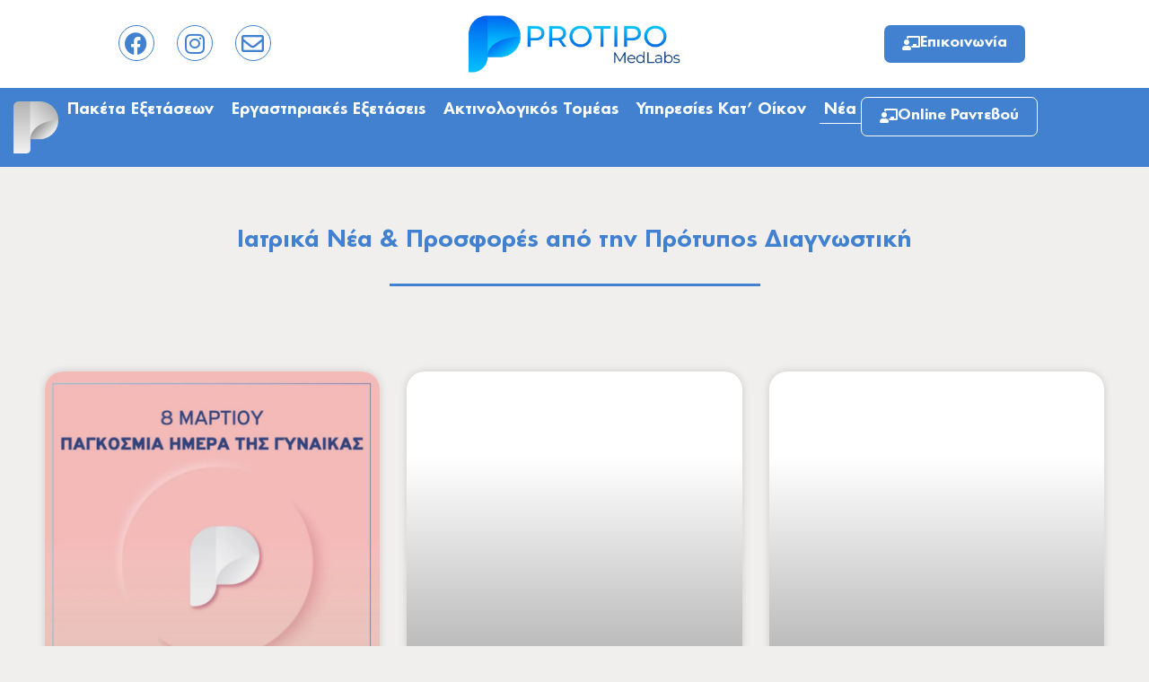

--- FILE ---
content_type: text/html; charset=UTF-8
request_url: https://protipomedlab.gr/iatrika-nea-kai-prosfores/
body_size: 26694
content:
<!doctype html><html dir="ltr" lang="el" prefix="og: https://ogp.me/ns#"><head><meta charset="UTF-8"><meta name="viewport" content="width=device-width, initial-scale=1"><link rel="profile" href="https://gmpg.org/xfn/11"><title>Ιατρικά Νέα και Προσφορές - Πρότυπος Διαγνωστική</title><meta name="description" content="Διαγνωστικό Κέντρο" /><meta name="robots" content="max-image-preview:large" /><meta name="author" content="admin"/><link rel="canonical" href="https://protipomedlab.gr/iatrika-nea-kai-prosfores/" /><link rel="next" href="https://protipomedlab.gr/iatrika-nea-kai-prosfores/page/2/" /><meta name="generator" content="All in One SEO (AIOSEO) 4.8.0" /><meta property="og:locale" content="el_GR" /><meta property="og:site_name" content="Πρότυπος Διαγνωστική - Διαγνωστικό Κέντρο" /><meta property="og:type" content="article" /><meta property="og:title" content="Ιατρικά Νέα και Προσφορές - Πρότυπος Διαγνωστική" /><meta property="og:url" content="https://protipomedlab.gr/iatrika-nea-kai-prosfores/" /><meta property="og:image" content="https://protipomedlab.gr/wp-content/uploads/2022/10/Διαγνωστικό-Κέντρο-Κάντζα-Protipo-Med-Labs.jpg" /><meta property="og:image:secure_url" content="https://protipomedlab.gr/wp-content/uploads/2022/10/Διαγνωστικό-Κέντρο-Κάντζα-Protipo-Med-Labs.jpg" /><meta property="og:image:width" content="1333" /><meta property="og:image:height" content="1000" /><meta property="article:published_time" content="2016-09-27T15:48:34+00:00" /><meta property="article:modified_time" content="2023-05-12T15:38:10+00:00" /><meta property="article:publisher" content="https://www.facebook.com/protipomedlabs" /><meta name="twitter:card" content="summary_large_image" /><meta name="twitter:title" content="Ιατρικά Νέα και Προσφορές - Πρότυπος Διαγνωστική" /><meta name="twitter:image" content="https://protipomedlab.gr/wp-content/uploads/2022/10/Διαγνωστικό-Κέντρο-Κάντζα-Protipo-Med-Labs.jpg" /> <script type="application/ld+json" class="aioseo-schema">{"@context":"https:\/\/schema.org","@graph":[{"@type":"BreadcrumbList","@id":"https:\/\/protipomedlab.gr\/iatrika-nea-kai-prosfores\/#breadcrumblist","itemListElement":[{"@type":"ListItem","@id":"https:\/\/protipomedlab.gr\/#listItem","position":1,"name":"Home","item":"https:\/\/protipomedlab.gr\/","nextItem":{"@type":"ListItem","@id":"https:\/\/protipomedlab.gr\/iatrika-nea-kai-prosfores\/#listItem","name":"\u0399\u03b1\u03c4\u03c1\u03b9\u03ba\u03ac \u039d\u03ad\u03b1 \u03ba\u03b1\u03b9 \u03a0\u03c1\u03bf\u03c3\u03c6\u03bf\u03c1\u03ad\u03c2"}},{"@type":"ListItem","@id":"https:\/\/protipomedlab.gr\/iatrika-nea-kai-prosfores\/#listItem","position":2,"name":"\u0399\u03b1\u03c4\u03c1\u03b9\u03ba\u03ac \u039d\u03ad\u03b1 \u03ba\u03b1\u03b9 \u03a0\u03c1\u03bf\u03c3\u03c6\u03bf\u03c1\u03ad\u03c2","previousItem":{"@type":"ListItem","@id":"https:\/\/protipomedlab.gr\/#listItem","name":"Home"}}]},{"@type":"CollectionPage","@id":"https:\/\/protipomedlab.gr\/iatrika-nea-kai-prosfores\/#collectionpage","url":"https:\/\/protipomedlab.gr\/iatrika-nea-kai-prosfores\/","name":"\u0399\u03b1\u03c4\u03c1\u03b9\u03ba\u03ac \u039d\u03ad\u03b1 \u03ba\u03b1\u03b9 \u03a0\u03c1\u03bf\u03c3\u03c6\u03bf\u03c1\u03ad\u03c2 - \u03a0\u03c1\u03cc\u03c4\u03c5\u03c0\u03bf\u03c2 \u0394\u03b9\u03b1\u03b3\u03bd\u03c9\u03c3\u03c4\u03b9\u03ba\u03ae","description":"\u0394\u03b9\u03b1\u03b3\u03bd\u03c9\u03c3\u03c4\u03b9\u03ba\u03cc \u039a\u03ad\u03bd\u03c4\u03c1\u03bf","inLanguage":"el","isPartOf":{"@id":"https:\/\/protipomedlab.gr\/#website"},"breadcrumb":{"@id":"https:\/\/protipomedlab.gr\/iatrika-nea-kai-prosfores\/#breadcrumblist"}},{"@type":"Organization","@id":"https:\/\/protipomedlab.gr\/#organization","name":"\u03a0\u03c1\u03cc\u03c4\u03c5\u03c0\u03bf\u03c2 \u0394\u03b9\u03b1\u03b3\u03bd\u03c9\u03c3\u03c4\u03b9\u03ba\u03ae","description":"\u0394\u03b9\u03b1\u03b3\u03bd\u03c9\u03c3\u03c4\u03b9\u03ba\u03cc \u039a\u03ad\u03bd\u03c4\u03c1\u03bf","url":"https:\/\/protipomedlab.gr\/","telephone":"+302106657904","logo":{"@type":"ImageObject","url":"https:\/\/protipomedlab.gr\/wp-content\/uploads\/2021\/02\/Protipo-MedLabs-Logo.png","@id":"https:\/\/protipomedlab.gr\/iatrika-nea-kai-prosfores\/#organizationLogo","width":5016,"height":1416},"image":{"@id":"https:\/\/protipomedlab.gr\/iatrika-nea-kai-prosfores\/#organizationLogo"},"sameAs":["https:\/\/www.facebook.com\/protipomedlabs","https:\/\/www.instagram.com\/protipomedlabs"]},{"@type":"WebSite","@id":"https:\/\/protipomedlab.gr\/#website","url":"https:\/\/protipomedlab.gr\/","name":"\u03a0\u03c1\u03cc\u03c4\u03c5\u03c0\u03bf\u03c2 \u0394\u03b9\u03b1\u03b3\u03bd\u03c9\u03c3\u03c4\u03b9\u03ba\u03ae","description":"\u0394\u03b9\u03b1\u03b3\u03bd\u03c9\u03c3\u03c4\u03b9\u03ba\u03cc \u039a\u03ad\u03bd\u03c4\u03c1\u03bf","inLanguage":"el","publisher":{"@id":"https:\/\/protipomedlab.gr\/#organization"}}]}</script> <link rel='dns-prefetch' href='//www.googletagmanager.com' /><link rel="alternate" type="application/rss+xml" title="Ροή RSS &raquo; Πρότυπος Διαγνωστική" href="https://protipomedlab.gr/feed/" /><link rel="alternate" type="application/rss+xml" title="Ροή Σχολίων &raquo; Πρότυπος Διαγνωστική" href="https://protipomedlab.gr/comments/feed/" />
<style id='wp-img-auto-sizes-contain-inline-css'>img:is([sizes=auto i],[sizes^="auto," i]){contain-intrinsic-size:3000px 1500px}
/*# sourceURL=wp-img-auto-sizes-contain-inline-css */</style><style id='wp-emoji-styles-inline-css'>img.wp-smiley, img.emoji {
		display: inline !important;
		border: none !important;
		box-shadow: none !important;
		height: 1em !important;
		width: 1em !important;
		margin: 0 0.07em !important;
		vertical-align: -0.1em !important;
		background: none !important;
		padding: 0 !important;
	}
/*# sourceURL=wp-emoji-styles-inline-css */</style><link rel='stylesheet' id='wp-block-library-css' href='https://protipomedlab.gr/wp-includes/css/dist/block-library/style.min.css?ver=6.9' media='all' /><style id='wp-block-heading-inline-css'>h1:where(.wp-block-heading).has-background,h2:where(.wp-block-heading).has-background,h3:where(.wp-block-heading).has-background,h4:where(.wp-block-heading).has-background,h5:where(.wp-block-heading).has-background,h6:where(.wp-block-heading).has-background{padding:1.25em 2.375em}h1.has-text-align-left[style*=writing-mode]:where([style*=vertical-lr]),h1.has-text-align-right[style*=writing-mode]:where([style*=vertical-rl]),h2.has-text-align-left[style*=writing-mode]:where([style*=vertical-lr]),h2.has-text-align-right[style*=writing-mode]:where([style*=vertical-rl]),h3.has-text-align-left[style*=writing-mode]:where([style*=vertical-lr]),h3.has-text-align-right[style*=writing-mode]:where([style*=vertical-rl]),h4.has-text-align-left[style*=writing-mode]:where([style*=vertical-lr]),h4.has-text-align-right[style*=writing-mode]:where([style*=vertical-rl]),h5.has-text-align-left[style*=writing-mode]:where([style*=vertical-lr]),h5.has-text-align-right[style*=writing-mode]:where([style*=vertical-rl]),h6.has-text-align-left[style*=writing-mode]:where([style*=vertical-lr]),h6.has-text-align-right[style*=writing-mode]:where([style*=vertical-rl]){rotate:180deg}
/*# sourceURL=https://protipomedlab.gr/wp-includes/blocks/heading/style.min.css */</style><style id='wp-block-paragraph-inline-css'>.is-small-text{font-size:.875em}.is-regular-text{font-size:1em}.is-large-text{font-size:2.25em}.is-larger-text{font-size:3em}.has-drop-cap:not(:focus):first-letter{float:left;font-size:8.4em;font-style:normal;font-weight:100;line-height:.68;margin:.05em .1em 0 0;text-transform:uppercase}body.rtl .has-drop-cap:not(:focus):first-letter{float:none;margin-left:.1em}p.has-drop-cap.has-background{overflow:hidden}:root :where(p.has-background){padding:1.25em 2.375em}:where(p.has-text-color:not(.has-link-color)) a{color:inherit}p.has-text-align-left[style*="writing-mode:vertical-lr"],p.has-text-align-right[style*="writing-mode:vertical-rl"]{rotate:180deg}
/*# sourceURL=https://protipomedlab.gr/wp-includes/blocks/paragraph/style.min.css */</style><style id='global-styles-inline-css'>:root{--wp--preset--aspect-ratio--square: 1;--wp--preset--aspect-ratio--4-3: 4/3;--wp--preset--aspect-ratio--3-4: 3/4;--wp--preset--aspect-ratio--3-2: 3/2;--wp--preset--aspect-ratio--2-3: 2/3;--wp--preset--aspect-ratio--16-9: 16/9;--wp--preset--aspect-ratio--9-16: 9/16;--wp--preset--color--black: #000000;--wp--preset--color--cyan-bluish-gray: #abb8c3;--wp--preset--color--white: #ffffff;--wp--preset--color--pale-pink: #f78da7;--wp--preset--color--vivid-red: #cf2e2e;--wp--preset--color--luminous-vivid-orange: #ff6900;--wp--preset--color--luminous-vivid-amber: #fcb900;--wp--preset--color--light-green-cyan: #7bdcb5;--wp--preset--color--vivid-green-cyan: #00d084;--wp--preset--color--pale-cyan-blue: #8ed1fc;--wp--preset--color--vivid-cyan-blue: #0693e3;--wp--preset--color--vivid-purple: #9b51e0;--wp--preset--gradient--vivid-cyan-blue-to-vivid-purple: linear-gradient(135deg,rgb(6,147,227) 0%,rgb(155,81,224) 100%);--wp--preset--gradient--light-green-cyan-to-vivid-green-cyan: linear-gradient(135deg,rgb(122,220,180) 0%,rgb(0,208,130) 100%);--wp--preset--gradient--luminous-vivid-amber-to-luminous-vivid-orange: linear-gradient(135deg,rgb(252,185,0) 0%,rgb(255,105,0) 100%);--wp--preset--gradient--luminous-vivid-orange-to-vivid-red: linear-gradient(135deg,rgb(255,105,0) 0%,rgb(207,46,46) 100%);--wp--preset--gradient--very-light-gray-to-cyan-bluish-gray: linear-gradient(135deg,rgb(238,238,238) 0%,rgb(169,184,195) 100%);--wp--preset--gradient--cool-to-warm-spectrum: linear-gradient(135deg,rgb(74,234,220) 0%,rgb(151,120,209) 20%,rgb(207,42,186) 40%,rgb(238,44,130) 60%,rgb(251,105,98) 80%,rgb(254,248,76) 100%);--wp--preset--gradient--blush-light-purple: linear-gradient(135deg,rgb(255,206,236) 0%,rgb(152,150,240) 100%);--wp--preset--gradient--blush-bordeaux: linear-gradient(135deg,rgb(254,205,165) 0%,rgb(254,45,45) 50%,rgb(107,0,62) 100%);--wp--preset--gradient--luminous-dusk: linear-gradient(135deg,rgb(255,203,112) 0%,rgb(199,81,192) 50%,rgb(65,88,208) 100%);--wp--preset--gradient--pale-ocean: linear-gradient(135deg,rgb(255,245,203) 0%,rgb(182,227,212) 50%,rgb(51,167,181) 100%);--wp--preset--gradient--electric-grass: linear-gradient(135deg,rgb(202,248,128) 0%,rgb(113,206,126) 100%);--wp--preset--gradient--midnight: linear-gradient(135deg,rgb(2,3,129) 0%,rgb(40,116,252) 100%);--wp--preset--font-size--small: 13px;--wp--preset--font-size--medium: 20px;--wp--preset--font-size--large: 36px;--wp--preset--font-size--x-large: 42px;--wp--preset--spacing--20: 0.44rem;--wp--preset--spacing--30: 0.67rem;--wp--preset--spacing--40: 1rem;--wp--preset--spacing--50: 1.5rem;--wp--preset--spacing--60: 2.25rem;--wp--preset--spacing--70: 3.38rem;--wp--preset--spacing--80: 5.06rem;--wp--preset--shadow--natural: 6px 6px 9px rgba(0, 0, 0, 0.2);--wp--preset--shadow--deep: 12px 12px 50px rgba(0, 0, 0, 0.4);--wp--preset--shadow--sharp: 6px 6px 0px rgba(0, 0, 0, 0.2);--wp--preset--shadow--outlined: 6px 6px 0px -3px rgb(255, 255, 255), 6px 6px rgb(0, 0, 0);--wp--preset--shadow--crisp: 6px 6px 0px rgb(0, 0, 0);}:where(.is-layout-flex){gap: 0.5em;}:where(.is-layout-grid){gap: 0.5em;}body .is-layout-flex{display: flex;}.is-layout-flex{flex-wrap: wrap;align-items: center;}.is-layout-flex > :is(*, div){margin: 0;}body .is-layout-grid{display: grid;}.is-layout-grid > :is(*, div){margin: 0;}:where(.wp-block-columns.is-layout-flex){gap: 2em;}:where(.wp-block-columns.is-layout-grid){gap: 2em;}:where(.wp-block-post-template.is-layout-flex){gap: 1.25em;}:where(.wp-block-post-template.is-layout-grid){gap: 1.25em;}.has-black-color{color: var(--wp--preset--color--black) !important;}.has-cyan-bluish-gray-color{color: var(--wp--preset--color--cyan-bluish-gray) !important;}.has-white-color{color: var(--wp--preset--color--white) !important;}.has-pale-pink-color{color: var(--wp--preset--color--pale-pink) !important;}.has-vivid-red-color{color: var(--wp--preset--color--vivid-red) !important;}.has-luminous-vivid-orange-color{color: var(--wp--preset--color--luminous-vivid-orange) !important;}.has-luminous-vivid-amber-color{color: var(--wp--preset--color--luminous-vivid-amber) !important;}.has-light-green-cyan-color{color: var(--wp--preset--color--light-green-cyan) !important;}.has-vivid-green-cyan-color{color: var(--wp--preset--color--vivid-green-cyan) !important;}.has-pale-cyan-blue-color{color: var(--wp--preset--color--pale-cyan-blue) !important;}.has-vivid-cyan-blue-color{color: var(--wp--preset--color--vivid-cyan-blue) !important;}.has-vivid-purple-color{color: var(--wp--preset--color--vivid-purple) !important;}.has-black-background-color{background-color: var(--wp--preset--color--black) !important;}.has-cyan-bluish-gray-background-color{background-color: var(--wp--preset--color--cyan-bluish-gray) !important;}.has-white-background-color{background-color: var(--wp--preset--color--white) !important;}.has-pale-pink-background-color{background-color: var(--wp--preset--color--pale-pink) !important;}.has-vivid-red-background-color{background-color: var(--wp--preset--color--vivid-red) !important;}.has-luminous-vivid-orange-background-color{background-color: var(--wp--preset--color--luminous-vivid-orange) !important;}.has-luminous-vivid-amber-background-color{background-color: var(--wp--preset--color--luminous-vivid-amber) !important;}.has-light-green-cyan-background-color{background-color: var(--wp--preset--color--light-green-cyan) !important;}.has-vivid-green-cyan-background-color{background-color: var(--wp--preset--color--vivid-green-cyan) !important;}.has-pale-cyan-blue-background-color{background-color: var(--wp--preset--color--pale-cyan-blue) !important;}.has-vivid-cyan-blue-background-color{background-color: var(--wp--preset--color--vivid-cyan-blue) !important;}.has-vivid-purple-background-color{background-color: var(--wp--preset--color--vivid-purple) !important;}.has-black-border-color{border-color: var(--wp--preset--color--black) !important;}.has-cyan-bluish-gray-border-color{border-color: var(--wp--preset--color--cyan-bluish-gray) !important;}.has-white-border-color{border-color: var(--wp--preset--color--white) !important;}.has-pale-pink-border-color{border-color: var(--wp--preset--color--pale-pink) !important;}.has-vivid-red-border-color{border-color: var(--wp--preset--color--vivid-red) !important;}.has-luminous-vivid-orange-border-color{border-color: var(--wp--preset--color--luminous-vivid-orange) !important;}.has-luminous-vivid-amber-border-color{border-color: var(--wp--preset--color--luminous-vivid-amber) !important;}.has-light-green-cyan-border-color{border-color: var(--wp--preset--color--light-green-cyan) !important;}.has-vivid-green-cyan-border-color{border-color: var(--wp--preset--color--vivid-green-cyan) !important;}.has-pale-cyan-blue-border-color{border-color: var(--wp--preset--color--pale-cyan-blue) !important;}.has-vivid-cyan-blue-border-color{border-color: var(--wp--preset--color--vivid-cyan-blue) !important;}.has-vivid-purple-border-color{border-color: var(--wp--preset--color--vivid-purple) !important;}.has-vivid-cyan-blue-to-vivid-purple-gradient-background{background: var(--wp--preset--gradient--vivid-cyan-blue-to-vivid-purple) !important;}.has-light-green-cyan-to-vivid-green-cyan-gradient-background{background: var(--wp--preset--gradient--light-green-cyan-to-vivid-green-cyan) !important;}.has-luminous-vivid-amber-to-luminous-vivid-orange-gradient-background{background: var(--wp--preset--gradient--luminous-vivid-amber-to-luminous-vivid-orange) !important;}.has-luminous-vivid-orange-to-vivid-red-gradient-background{background: var(--wp--preset--gradient--luminous-vivid-orange-to-vivid-red) !important;}.has-very-light-gray-to-cyan-bluish-gray-gradient-background{background: var(--wp--preset--gradient--very-light-gray-to-cyan-bluish-gray) !important;}.has-cool-to-warm-spectrum-gradient-background{background: var(--wp--preset--gradient--cool-to-warm-spectrum) !important;}.has-blush-light-purple-gradient-background{background: var(--wp--preset--gradient--blush-light-purple) !important;}.has-blush-bordeaux-gradient-background{background: var(--wp--preset--gradient--blush-bordeaux) !important;}.has-luminous-dusk-gradient-background{background: var(--wp--preset--gradient--luminous-dusk) !important;}.has-pale-ocean-gradient-background{background: var(--wp--preset--gradient--pale-ocean) !important;}.has-electric-grass-gradient-background{background: var(--wp--preset--gradient--electric-grass) !important;}.has-midnight-gradient-background{background: var(--wp--preset--gradient--midnight) !important;}.has-small-font-size{font-size: var(--wp--preset--font-size--small) !important;}.has-medium-font-size{font-size: var(--wp--preset--font-size--medium) !important;}.has-large-font-size{font-size: var(--wp--preset--font-size--large) !important;}.has-x-large-font-size{font-size: var(--wp--preset--font-size--x-large) !important;}
/*# sourceURL=global-styles-inline-css */</style><style id='classic-theme-styles-inline-css'>/*! This file is auto-generated */
.wp-block-button__link{color:#fff;background-color:#32373c;border-radius:9999px;box-shadow:none;text-decoration:none;padding:calc(.667em + 2px) calc(1.333em + 2px);font-size:1.125em}.wp-block-file__button{background:#32373c;color:#fff;text-decoration:none}
/*# sourceURL=/wp-includes/css/classic-themes.min.css */</style><link rel='stylesheet' id='latepoint-main-front-css' href='https://protipomedlab.gr/wp-content/plugins/latepoint/public/stylesheets/front.css?ver=5.0.14' media='all' /><style id='latepoint-main-front-inline-css'>:root {--latepoint-brand-primary:#1d7bff;--latepoint-body-color:#1f222b;--latepoint-headings-color:#14161d;--latepoint-color-text-faded:#7c85a3;--latepoint-timeslot-selected-color:var(--latepoint-brand-primary);--latepoint-calendar-weekday-label-color:var(--latepoint-headings-color);--latepoint-calendar-weekday-label-bg:#fff;--latepoint-side-panel-bg:#fff;--latepoint-summary-panel-bg:#fff;}
/*# sourceURL=latepoint-main-front-inline-css */</style><link rel='stylesheet' id='latepoint-pro-features-front-css' href='https://protipomedlab.gr/wp-content/plugins/latepoint-pro-features/public/stylesheets/latepoint-pro-features-front.css?ver=1.0.13' media='all' /><link rel='stylesheet' id='hello-elementor-css' href='https://protipomedlab.gr/wp-content/themes/hello-elementor/style.min.css?ver=3.0.1' media='all' /><link rel='stylesheet' id='hello-elementor-theme-style-css' href='https://protipomedlab.gr/wp-content/themes/hello-elementor/theme.min.css?ver=3.0.1' media='all' /><link rel='stylesheet' id='hello-elementor-header-footer-css' href='https://protipomedlab.gr/wp-content/themes/hello-elementor/header-footer.min.css?ver=3.0.1' media='all' /><link rel='stylesheet' id='e-animation-shrink-css' href='https://protipomedlab.gr/wp-content/plugins/elementor/assets/lib/animations/styles/e-animation-shrink.min.css?ver=3.27.6' media='all' /><link rel='stylesheet' id='elementor-frontend-css' href='https://protipomedlab.gr/wp-content/plugins/elementor/assets/css/frontend.min.css?ver=3.27.6' media='all' /><link rel='stylesheet' id='widget-social-icons-css' href='https://protipomedlab.gr/wp-content/plugins/elementor/assets/css/widget-social-icons.min.css?ver=3.27.6' media='all' /><link rel='stylesheet' id='e-apple-webkit-css' href='https://protipomedlab.gr/wp-content/plugins/elementor/assets/css/conditionals/apple-webkit.min.css?ver=3.27.6' media='all' /><link rel='stylesheet' id='widget-image-css' href='https://protipomedlab.gr/wp-content/plugins/elementor/assets/css/widget-image.min.css?ver=3.27.6' media='all' /><link rel='stylesheet' id='e-motion-fx-css' href='https://protipomedlab.gr/wp-content/plugins/elementor-pro/assets/css/modules/motion-fx.min.css?ver=3.27.5' media='all' /><link rel='stylesheet' id='widget-nav-menu-css' href='https://protipomedlab.gr/wp-content/plugins/elementor-pro/assets/css/widget-nav-menu.min.css?ver=3.27.5' media='all' /><link rel='stylesheet' id='e-sticky-css' href='https://protipomedlab.gr/wp-content/plugins/elementor-pro/assets/css/modules/sticky.min.css?ver=3.27.5' media='all' /><link rel='stylesheet' id='widget-text-editor-css' href='https://protipomedlab.gr/wp-content/plugins/elementor/assets/css/widget-text-editor.min.css?ver=3.27.6' media='all' /><link rel='stylesheet' id='widget-heading-css' href='https://protipomedlab.gr/wp-content/plugins/elementor/assets/css/widget-heading.min.css?ver=3.27.6' media='all' /><link rel='stylesheet' id='widget-divider-css' href='https://protipomedlab.gr/wp-content/plugins/elementor/assets/css/widget-divider.min.css?ver=3.27.6' media='all' /><link rel='stylesheet' id='widget-posts-css' href='https://protipomedlab.gr/wp-content/plugins/elementor-pro/assets/css/widget-posts.min.css?ver=3.27.5' media='all' /><link rel='stylesheet' id='widget-form-css' href='https://protipomedlab.gr/wp-content/plugins/elementor-pro/assets/css/widget-form.min.css?ver=3.27.5' media='all' /><link rel='stylesheet' id='e-popup-css' href='https://protipomedlab.gr/wp-content/plugins/elementor-pro/assets/css/conditionals/popup.min.css?ver=3.27.5' media='all' /><link rel='stylesheet' id='e-animation-fadeIn-css' href='https://protipomedlab.gr/wp-content/plugins/elementor/assets/lib/animations/styles/fadeIn.min.css?ver=3.27.6' media='all' /><link rel='stylesheet' id='elementor-icons-css' href='https://protipomedlab.gr/wp-content/plugins/elementor/assets/lib/eicons/css/elementor-icons.min.css?ver=5.35.0' media='all' /><link rel='stylesheet' id='elementor-post-825-css' href='https://protipomedlab.gr/wp-content/uploads/elementor/css/post-825.css?ver=1760990751' media='all' /><link rel='stylesheet' id='elementor-post-3002-css' href='https://protipomedlab.gr/wp-content/uploads/elementor/css/post-3002.css?ver=1760990751' media='all' /><link rel='stylesheet' id='elementor-post-3876-css' href='https://protipomedlab.gr/wp-content/uploads/elementor/css/post-3876.css?ver=1760990751' media='all' /><link rel='stylesheet' id='elementor-post-4040-css' href='https://protipomedlab.gr/wp-content/uploads/elementor/css/post-4040.css?ver=1761009410' media='all' /><link rel='stylesheet' id='elementor-post-3984-css' href='https://protipomedlab.gr/wp-content/uploads/elementor/css/post-3984.css?ver=1760990751' media='all' /><link rel='stylesheet' id='elementor-post-3728-css' href='https://protipomedlab.gr/wp-content/uploads/elementor/css/post-3728.css?ver=1760990751' media='all' /><link rel='stylesheet' id='elementor-post-3668-css' href='https://protipomedlab.gr/wp-content/uploads/elementor/css/post-3668.css?ver=1760990751' media='all' /><link rel='stylesheet' id='ecs-styles-css' href='https://protipomedlab.gr/wp-content/plugins/ele-custom-skin/assets/css/ecs-style.css?ver=3.1.9' media='all' /><link rel='stylesheet' id='elementor-icons-shared-0-css' href='https://protipomedlab.gr/wp-content/plugins/elementor/assets/lib/font-awesome/css/fontawesome.min.css?ver=5.15.3' media='all' /><link rel='stylesheet' id='elementor-icons-fa-brands-css' href='https://protipomedlab.gr/wp-content/plugins/elementor/assets/lib/font-awesome/css/brands.min.css?ver=5.15.3' media='all' /><link rel='stylesheet' id='elementor-icons-fa-regular-css' href='https://protipomedlab.gr/wp-content/plugins/elementor/assets/lib/font-awesome/css/regular.min.css?ver=5.15.3' media='all' /><link rel='stylesheet' id='elementor-icons-fa-solid-css' href='https://protipomedlab.gr/wp-content/plugins/elementor/assets/lib/font-awesome/css/solid.min.css?ver=5.15.3' media='all' /> <script src="https://protipomedlab.gr/wp-includes/js/jquery/jquery.min.js?ver=3.7.1" id="jquery-core-js"></script> <script src="https://protipomedlab.gr/wp-includes/js/jquery/jquery-migrate.min.js?ver=3.4.1" id="jquery-migrate-js"></script> <script src="https://protipomedlab.gr/wp-content/plugins/latepoint-pro-features/public/javascripts/latepoint-pro-features-front.js?ver=1.0.13" id="latepoint-pro-features-front-js"></script> <script src="https://protipomedlab.gr/wp-content/plugins/latepoint/public/javascripts/vendor-front.js?ver=5.0.14" id="latepoint-vendor-front-js"></script> <script src="https://protipomedlab.gr/wp-includes/js/dist/hooks.min.js?ver=dd5603f07f9220ed27f1" id="wp-hooks-js"></script> <script src="https://protipomedlab.gr/wp-includes/js/dist/i18n.min.js?ver=c26c3dc7bed366793375" id="wp-i18n-js"></script> <script id="wp-i18n-js-after">wp.i18n.setLocaleData( { 'text direction\u0004ltr': [ 'ltr' ] } );
//# sourceURL=wp-i18n-js-after</script> <script id="latepoint-main-front-js-extra">var latepoint_helper = {"route_action":"latepoint_route_call","response_status":{"success":"success","error":"error"},"ajaxurl":"https://protipomedlab.gr/wp-admin/admin-ajax.php","time_pick_style":"timebox","string_today":"Today","reload_booking_form_summary_route":"steps__reload_booking_form_summary_panel","time_system":"24","msg_not_available":"Not Available","booking_button_route":"steps__start","remove_cart_item_route":"carts__remove_item_from_cart","show_booking_end_time":"no","customer_dashboard_url":"https://protipomedlab.gr/customer-dashboard","demo_mode":"","cancel_booking_prompt":"Are you sure you want to cancel this appointment?","single_space_message":"Space Available","many_spaces_message":"Spaces Available","body_font_family":"\"latepoint\", -apple-system, system-ui, BlinkMacSystemFont, \"Segoe UI\", Roboto, \"Helvetica Neue\", Arial, sans-serif ","headings_font_family":"\"latepoint\", -apple-system, system-ui, BlinkMacSystemFont, \"Segoe UI\", Roboto, \"Helvetica Neue\", Arial, sans-serif ","currency_symbol_before":"\u20ac\u200e","currency_symbol_after":"","thousand_separator":".","decimal_separator":",","number_of_decimals":"2","included_phone_countries":"[\"cy\",\"gr\"]","default_phone_country":"gr","is_timezone_selected":"","start_from_order_intent_route":"steps__start_from_order_intent","start_from_order_intent_key":"","social_login_google_client_id":"","social_login_google_route":"auth__login_customer_using_google_token","is_enabled_show_dial_code_with_flag":"1","mask_phone_number_fields":"","msg_validation_presence":"can not be blank","msg_validation_presence_checkbox":"has to be checked","msg_validation_invalid":"is invalid","msg_minutes_suffix":" minutes","is_stripe_connect_enabled":"","check_order_intent_bookable_route":"steps__check_order_intent_bookable","payment_environment":"live","style_border_radius":"rounded","datepicker_timeslot_selected_label":"Selected","stripe_connect_route_create_payment_intent":"stripe_connect__create_payment_intent","google_places_country_restriction":"gr","custom_fields_remove_file_prompt":"Are you sure you want to remove this file?","custom_fields_remove_required_file_prompt":"This file is required and can not be removed, but you can replace it with a different file. Do you want to replace it?"};
//# sourceURL=latepoint-main-front-js-extra</script> <script src="https://protipomedlab.gr/wp-content/plugins/latepoint/public/javascripts/front.js?ver=5.0.14" id="latepoint-main-front-js"></script>  <script src="https://www.googletagmanager.com/gtag/js?id=GT-TNCMKWM" id="google_gtagjs-js" async></script> <script id="google_gtagjs-js-after">window.dataLayer = window.dataLayer || [];function gtag(){dataLayer.push(arguments);}
gtag("set","linker",{"domains":["protipomedlab.gr"]});
gtag("js", new Date());
gtag("set", "developer_id.dZTNiMT", true);
gtag("config", "GT-TNCMKWM");
//# sourceURL=google_gtagjs-js-after</script>  <script id="ecs_ajax_load-js-extra">var ecs_ajax_params = {"ajaxurl":"https://protipomedlab.gr/wp-admin/admin-ajax.php","posts":"{\"page\":0,\"pagename\":\"iatrika-nea-kai-prosfores\",\"error\":\"\",\"m\":\"\",\"p\":0,\"post_parent\":\"\",\"subpost\":\"\",\"subpost_id\":\"\",\"attachment\":\"\",\"attachment_id\":0,\"name\":\"\",\"page_id\":0,\"second\":\"\",\"minute\":\"\",\"hour\":\"\",\"day\":0,\"monthnum\":0,\"year\":0,\"w\":0,\"category_name\":\"\",\"tag\":\"\",\"cat\":\"\",\"tag_id\":\"\",\"author\":\"\",\"author_name\":\"\",\"feed\":\"\",\"tb\":\"\",\"paged\":0,\"meta_key\":\"\",\"meta_value\":\"\",\"preview\":\"\",\"s\":\"\",\"sentence\":\"\",\"title\":\"\",\"fields\":\"all\",\"menu_order\":\"\",\"embed\":\"\",\"category__in\":[],\"category__not_in\":[],\"category__and\":[],\"post__in\":[],\"post__not_in\":[],\"post_name__in\":[],\"tag__in\":[],\"tag__not_in\":[],\"tag__and\":[],\"tag_slug__in\":[],\"tag_slug__and\":[],\"post_parent__in\":[],\"post_parent__not_in\":[],\"author__in\":[],\"author__not_in\":[],\"search_columns\":[],\"ignore_sticky_posts\":false,\"suppress_filters\":false,\"cache_results\":true,\"update_post_term_cache\":true,\"update_menu_item_cache\":false,\"lazy_load_term_meta\":true,\"update_post_meta_cache\":true,\"post_type\":\"\",\"posts_per_page\":3,\"nopaging\":false,\"comments_per_page\":\"50\",\"no_found_rows\":false,\"order\":\"DESC\"}"};
//# sourceURL=ecs_ajax_load-js-extra</script> <script src="https://protipomedlab.gr/wp-content/plugins/ele-custom-skin/assets/js/ecs_ajax_pagination.js?ver=3.1.9" id="ecs_ajax_load-js"></script> <script src="https://protipomedlab.gr/wp-content/plugins/ele-custom-skin/assets/js/ecs.js?ver=3.1.9" id="ecs-script-js"></script> <link rel="https://api.w.org/" href="https://protipomedlab.gr/wp-json/" /><link rel="EditURI" type="application/rsd+xml" title="RSD" href="https://protipomedlab.gr/xmlrpc.php?rsd" /><meta name="generator" content="WordPress 6.9" /><meta name="generator" content="Site Kit by Google 1.147.0" /><style>.e-con.e-parent:nth-of-type(n+4):not(.e-lazyloaded):not(.e-no-lazyload),
				.e-con.e-parent:nth-of-type(n+4):not(.e-lazyloaded):not(.e-no-lazyload) * {
					background-image: none !important;
				}
				@media screen and (max-height: 1024px) {
					.e-con.e-parent:nth-of-type(n+3):not(.e-lazyloaded):not(.e-no-lazyload),
					.e-con.e-parent:nth-of-type(n+3):not(.e-lazyloaded):not(.e-no-lazyload) * {
						background-image: none !important;
					}
				}
				@media screen and (max-height: 640px) {
					.e-con.e-parent:nth-of-type(n+2):not(.e-lazyloaded):not(.e-no-lazyload),
					.e-con.e-parent:nth-of-type(n+2):not(.e-lazyloaded):not(.e-no-lazyload) * {
						background-image: none !important;
					}
				}</style> <script>( function( w, d, s, l, i ) {
				w[l] = w[l] || [];
				w[l].push( {'gtm.start': new Date().getTime(), event: 'gtm.js'} );
				var f = d.getElementsByTagName( s )[0],
					j = d.createElement( s ), dl = l != 'dataLayer' ? '&l=' + l : '';
				j.async = true;
				j.src = 'https://www.googletagmanager.com/gtm.js?id=' + i + dl;
				f.parentNode.insertBefore( j, f );
			} )( window, document, 'script', 'dataLayer', 'GTM-NC8RPP5' );</script> <link rel="icon" href="https://protipomedlab.gr/wp-content/uploads/2021/02/icon-logo-150x150.png" sizes="32x32" /><link rel="icon" href="https://protipomedlab.gr/wp-content/uploads/2021/02/icon-logo-300x300.png" sizes="192x192" /><link rel="apple-touch-icon" href="https://protipomedlab.gr/wp-content/uploads/2021/02/icon-logo-300x300.png" /><meta name="msapplication-TileImage" content="https://protipomedlab.gr/wp-content/uploads/2021/02/icon-logo-300x300.png" /></head><body class="blog wp-custom-logo wp-theme-hello-elementor latepoint elementor-page-4040 elementor-default elementor-template-full-width elementor-kit-825">
<noscript>
<iframe src="https://www.googletagmanager.com/ns.html?id=GTM-NC8RPP5" height="0" width="0" style="display:none;visibility:hidden"></iframe>
</noscript>
<a class="skip-link screen-reader-text" href="#content">Skip to content</a><div data-elementor-type="header" data-elementor-id="3002" class="elementor elementor-3002 elementor-location-header" data-elementor-post-type="elementor_library"><section class="elementor-section elementor-top-section elementor-element elementor-element-c9fe7a7 elementor-section-content-middle elementor-hidden-mobile elementor-section-full_width elementor-section-height-default elementor-section-height-default" data-id="c9fe7a7" data-element_type="section" data-settings="{&quot;background_background&quot;:&quot;classic&quot;}"><div class="elementor-container elementor-column-gap-default"><div class="elementor-column elementor-col-33 elementor-top-column elementor-element elementor-element-29f2e22" data-id="29f2e22" data-element_type="column"><div class="elementor-widget-wrap elementor-element-populated"><div class="elementor-element elementor-element-ab73bac elementor-shape-circle elementor-grid-0 e-grid-align-center elementor-widget elementor-widget-social-icons" data-id="ab73bac" data-element_type="widget" data-widget_type="social-icons.default"><div class="elementor-widget-container"><div class="elementor-social-icons-wrapper elementor-grid">
<span class="elementor-grid-item">
<a class="elementor-icon elementor-social-icon elementor-social-icon-facebook elementor-animation-shrink elementor-repeater-item-6b1b0e6" href="https://www.facebook.com/protipomedlabs" target="_blank">
<span class="elementor-screen-only">Facebook</span>
<i class="fab fa-facebook"></i>					</a>
</span>
<span class="elementor-grid-item">
<a class="elementor-icon elementor-social-icon elementor-social-icon-instagram elementor-animation-shrink elementor-repeater-item-c23eb8f" href="https://www.instagram.com/protipomedlabs/" target="_blank">
<span class="elementor-screen-only">Instagram</span>
<i class="fab fa-instagram"></i>					</a>
</span>
<span class="elementor-grid-item">
<a class="elementor-icon elementor-social-icon elementor-social-icon-envelope elementor-animation-shrink elementor-repeater-item-8c91505" href="mailto:%20info@protipomedlab.gr" target="_blank">
<span class="elementor-screen-only">Envelope</span>
<i class="far fa-envelope"></i>					</a>
</span></div></div></div></div></div><div class="elementor-column elementor-col-33 elementor-top-column elementor-element elementor-element-26a4757" data-id="26a4757" data-element_type="column"><div class="elementor-widget-wrap elementor-element-populated"><div class="elementor-element elementor-element-9ff716d elementor-widget elementor-widget-theme-site-logo elementor-widget-image" data-id="9ff716d" data-element_type="widget" data-widget_type="theme-site-logo.default"><div class="elementor-widget-container">
<a href="https://protipomedlab.gr">
<img fetchpriority="high" width="5016" height="1416" src="https://protipomedlab.gr/wp-content/uploads/2021/02/Protipo-MedLabs-Logo.png" class="attachment-full size-full wp-image-1200" alt="" srcset="https://protipomedlab.gr/wp-content/uploads/2021/02/Protipo-MedLabs-Logo.png 5016w, https://protipomedlab.gr/wp-content/uploads/2021/02/Protipo-MedLabs-Logo-300x85.png 300w, https://protipomedlab.gr/wp-content/uploads/2021/02/Protipo-MedLabs-Logo-1024x289.png 1024w, https://protipomedlab.gr/wp-content/uploads/2021/02/Protipo-MedLabs-Logo-768x217.png 768w, https://protipomedlab.gr/wp-content/uploads/2021/02/Protipo-MedLabs-Logo-1536x434.png 1536w, https://protipomedlab.gr/wp-content/uploads/2021/02/Protipo-MedLabs-Logo-2048x578.png 2048w" sizes="(max-width: 5016px) 100vw, 5016px" />				</a></div></div></div></div><div class="elementor-column elementor-col-33 elementor-top-column elementor-element elementor-element-596ed0b" data-id="596ed0b" data-element_type="column"><div class="elementor-widget-wrap elementor-element-populated"><div class="elementor-element elementor-element-76e23c6 elementor-align-center elementor-widget elementor-widget-button" data-id="76e23c6" data-element_type="widget" data-widget_type="button.default"><div class="elementor-widget-container"><div class="elementor-button-wrapper">
<a class="elementor-button elementor-button-link elementor-size-sm elementor-animation-shrink" href="https://protipomedlab.gr/epikoinwnia/">
<span class="elementor-button-content-wrapper">
<span class="elementor-button-icon">
<i aria-hidden="true" class="fas fa-chalkboard-teacher"></i>			</span>
<span class="elementor-button-text">Επικοινωνία</span>
</span>
</a></div></div></div></div></div></div></section><div class="elementor-element elementor-element-4340837 e-con-full elementor-hidden-mobile e-flex e-con e-parent" data-id="4340837" data-element_type="container" data-settings="{&quot;background_background&quot;:&quot;classic&quot;,&quot;sticky&quot;:&quot;top&quot;,&quot;sticky_on&quot;:[&quot;desktop&quot;,&quot;tablet&quot;],&quot;sticky_offset&quot;:0,&quot;sticky_effects_offset&quot;:0,&quot;sticky_anchor_link_offset&quot;:0}"><div class="elementor-element elementor-element-6555eea elementor-widget elementor-widget-image" data-id="6555eea" data-element_type="widget" data-settings="{&quot;motion_fx_motion_fx_scrolling&quot;:&quot;yes&quot;,&quot;motion_fx_opacity_effect&quot;:&quot;yes&quot;,&quot;motion_fx_opacity_range&quot;:{&quot;unit&quot;:&quot;%&quot;,&quot;size&quot;:&quot;&quot;,&quot;sizes&quot;:{&quot;start&quot;:85,&quot;end&quot;:86}},&quot;motion_fx_opacity_direction&quot;:&quot;out-in&quot;,&quot;motion_fx_opacity_level&quot;:{&quot;unit&quot;:&quot;px&quot;,&quot;size&quot;:10,&quot;sizes&quot;:[]},&quot;motion_fx_devices&quot;:[&quot;desktop&quot;,&quot;tablet&quot;,&quot;mobile&quot;]}" data-widget_type="image.default"><div class="elementor-widget-container">
<a href="https://protipomedlab.gr/">
<img width="2476" height="2860" src="https://protipomedlab.gr/wp-content/uploads/2022/09/protipo-medlabs-διαγνωστικό-κέντρο-Κάντζα.png" class="attachment-full size-full wp-image-3797" alt="" srcset="https://protipomedlab.gr/wp-content/uploads/2022/09/protipo-medlabs-διαγνωστικό-κέντρο-Κάντζα.png 2476w, https://protipomedlab.gr/wp-content/uploads/2022/09/protipo-medlabs-διαγνωστικό-κέντρο-Κάντζα-260x300.png 260w, https://protipomedlab.gr/wp-content/uploads/2022/09/protipo-medlabs-διαγνωστικό-κέντρο-Κάντζα-887x1024.png 887w, https://protipomedlab.gr/wp-content/uploads/2022/09/protipo-medlabs-διαγνωστικό-κέντρο-Κάντζα-768x887.png 768w, https://protipomedlab.gr/wp-content/uploads/2022/09/protipo-medlabs-διαγνωστικό-κέντρο-Κάντζα-1330x1536.png 1330w, https://protipomedlab.gr/wp-content/uploads/2022/09/protipo-medlabs-διαγνωστικό-κέντρο-Κάντζα-1773x2048.png 1773w" sizes="(max-width: 2476px) 100vw, 2476px" />								</a></div></div><div class="elementor-element elementor-element-d81dd54 elementor-nav-menu__align-center elementor-nav-menu--dropdown-tablet elementor-nav-menu__text-align-aside elementor-nav-menu--toggle elementor-nav-menu--burger elementor-widget elementor-widget-nav-menu" data-id="d81dd54" data-element_type="widget" data-settings="{&quot;layout&quot;:&quot;horizontal&quot;,&quot;submenu_icon&quot;:{&quot;value&quot;:&quot;&lt;i class=\&quot;fas fa-caret-down\&quot;&gt;&lt;\/i&gt;&quot;,&quot;library&quot;:&quot;fa-solid&quot;},&quot;toggle&quot;:&quot;burger&quot;}" data-widget_type="nav-menu.default"><div class="elementor-widget-container"><nav aria-label="Menu" class="elementor-nav-menu--main elementor-nav-menu__container elementor-nav-menu--layout-horizontal e--pointer-underline e--animation-grow"><ul id="menu-1-d81dd54" class="elementor-nav-menu"><li class="menu-item menu-item-type-post_type menu-item-object-page menu-item-3158"><a href="https://protipomedlab.gr/paketa-eksetasewn/" class="elementor-item">Πακέτα Εξετάσεων</a></li><li class="menu-item menu-item-type-post_type menu-item-object-page menu-item-2132"><a href="https://protipomedlab.gr/ergastiriakes-eksetaseis/" class="elementor-item">Εργαστηριακές Εξετάσεις</a></li><li class="menu-item menu-item-type-post_type menu-item-object-page menu-item-3173"><a href="https://protipomedlab.gr/apeikonistikos-tomeas/" class="elementor-item">Ακτινολογικός Τομέας</a></li><li class="menu-item menu-item-type-custom menu-item-object-custom menu-item-3159"><a href="#" class="elementor-item elementor-item-anchor">Υπηρεσίες Κατ&#8217; Οίκον</a></li><li class="menu-item menu-item-type-post_type menu-item-object-page current-menu-item page_item page-item-510 current_page_item current_page_parent menu-item-4034"><a href="https://protipomedlab.gr/iatrika-nea-kai-prosfores/" aria-current="page" class="elementor-item elementor-item-active">Νέα</a></li></ul></nav><div class="elementor-menu-toggle" role="button" tabindex="0" aria-label="Menu Toggle" aria-expanded="false">
<i aria-hidden="true" role="presentation" class="elementor-menu-toggle__icon--open eicon-menu-bar"></i><i aria-hidden="true" role="presentation" class="elementor-menu-toggle__icon--close eicon-close"></i></div><nav class="elementor-nav-menu--dropdown elementor-nav-menu__container" aria-hidden="true"><ul id="menu-2-d81dd54" class="elementor-nav-menu"><li class="menu-item menu-item-type-post_type menu-item-object-page menu-item-3158"><a href="https://protipomedlab.gr/paketa-eksetasewn/" class="elementor-item" tabindex="-1">Πακέτα Εξετάσεων</a></li><li class="menu-item menu-item-type-post_type menu-item-object-page menu-item-2132"><a href="https://protipomedlab.gr/ergastiriakes-eksetaseis/" class="elementor-item" tabindex="-1">Εργαστηριακές Εξετάσεις</a></li><li class="menu-item menu-item-type-post_type menu-item-object-page menu-item-3173"><a href="https://protipomedlab.gr/apeikonistikos-tomeas/" class="elementor-item" tabindex="-1">Ακτινολογικός Τομέας</a></li><li class="menu-item menu-item-type-custom menu-item-object-custom menu-item-3159"><a href="#" class="elementor-item elementor-item-anchor" tabindex="-1">Υπηρεσίες Κατ&#8217; Οίκον</a></li><li class="menu-item menu-item-type-post_type menu-item-object-page current-menu-item page_item page-item-510 current_page_item current_page_parent menu-item-4034"><a href="https://protipomedlab.gr/iatrika-nea-kai-prosfores/" aria-current="page" class="elementor-item elementor-item-active" tabindex="-1">Νέα</a></li></ul></nav></div></div><div class="elementor-element elementor-element-5c2619c elementor-align-center os_trigger_booking elementor-widget elementor-widget-button" data-id="5c2619c" data-element_type="widget" data-selected-agent="any" data-widget_type="button.default"><div class="elementor-widget-container"><div class="elementor-button-wrapper">
<a class="elementor-button elementor-size-sm elementor-animation-shrink" role="button">
<span class="elementor-button-content-wrapper">
<span class="elementor-button-icon">
<i aria-hidden="true" class="fas fa-chalkboard-teacher"></i>			</span>
<span class="elementor-button-text">Online Ραντεβού</span>
</span>
</a></div></div></div></div><section class="elementor-section elementor-top-section elementor-element elementor-element-7fec740 elementor-section-full_width elementor-section-height-min-height elementor-section-content-middle elementor-hidden-desktop elementor-hidden-tablet elementor-section-height-default elementor-section-items-middle" data-id="7fec740" data-element_type="section" data-settings="{&quot;background_background&quot;:&quot;classic&quot;,&quot;sticky&quot;:&quot;top&quot;,&quot;sticky_on&quot;:[&quot;mobile&quot;],&quot;sticky_offset&quot;:0,&quot;sticky_effects_offset&quot;:0,&quot;sticky_anchor_link_offset&quot;:0}"><div class="elementor-container elementor-column-gap-no"><div class="elementor-column elementor-col-50 elementor-top-column elementor-element elementor-element-7c88150" data-id="7c88150" data-element_type="column"><div class="elementor-widget-wrap elementor-element-populated"><div class="elementor-element elementor-element-e01f306 elementor-widget elementor-widget-image" data-id="e01f306" data-element_type="widget" data-widget_type="image.default"><div class="elementor-widget-container">
<a href="https://protipomedlab.gr/">
<img fetchpriority="high" width="5016" height="1416" src="https://protipomedlab.gr/wp-content/uploads/2021/02/Protipo-MedLabs-Logo.png" class="attachment-full size-full wp-image-1200" alt="" srcset="https://protipomedlab.gr/wp-content/uploads/2021/02/Protipo-MedLabs-Logo.png 5016w, https://protipomedlab.gr/wp-content/uploads/2021/02/Protipo-MedLabs-Logo-300x85.png 300w, https://protipomedlab.gr/wp-content/uploads/2021/02/Protipo-MedLabs-Logo-1024x289.png 1024w, https://protipomedlab.gr/wp-content/uploads/2021/02/Protipo-MedLabs-Logo-768x217.png 768w, https://protipomedlab.gr/wp-content/uploads/2021/02/Protipo-MedLabs-Logo-1536x434.png 1536w, https://protipomedlab.gr/wp-content/uploads/2021/02/Protipo-MedLabs-Logo-2048x578.png 2048w" sizes="(max-width: 5016px) 100vw, 5016px" />								</a></div></div></div></div><div class="elementor-column elementor-col-50 elementor-top-column elementor-element elementor-element-7120309" data-id="7120309" data-element_type="column"><div class="elementor-widget-wrap elementor-element-populated"><div class="elementor-element elementor-element-be3a2fd elementor-mobile-align-right elementor-widget-mobile__width-auto elementor-widget elementor-widget-button" data-id="be3a2fd" data-element_type="widget" data-widget_type="button.default"><div class="elementor-widget-container"><div class="elementor-button-wrapper">
<a class="elementor-button elementor-button-link elementor-size-md" href="#elementor-action%3Aaction%3Dpopup%3Aopen%26settings%3DeyJpZCI6IjM2NjgiLCJ0b2dnbGUiOmZhbHNlfQ%3D%3D">
<span class="elementor-button-content-wrapper">
<span class="elementor-button-icon">
<i aria-hidden="true" class="fas fa-bars"></i>			</span>
</span>
</a></div></div></div></div></div></div></section></div><div data-elementor-type="archive" data-elementor-id="4040" class="elementor elementor-4040 elementor-location-archive" data-elementor-post-type="elementor_library"><section class="elementor-section elementor-top-section elementor-element elementor-element-ab97d73 elementor-section-boxed elementor-section-height-default elementor-section-height-default" data-id="ab97d73" data-element_type="section"><div class="elementor-container elementor-column-gap-default"><div class="elementor-column elementor-col-100 elementor-top-column elementor-element elementor-element-ad3c501" data-id="ad3c501" data-element_type="column"><div class="elementor-widget-wrap elementor-element-populated"><div class="elementor-element elementor-element-d8eb872 elementor-widget elementor-widget-heading" data-id="d8eb872" data-element_type="widget" data-widget_type="heading.default"><div class="elementor-widget-container"><h2 class="elementor-heading-title elementor-size-default">Ιατρικά Νέα &amp; Προσφορές από την Πρότυπος Διαγνωστική</h2></div></div><div class="elementor-element elementor-element-32a7c43 elementor-widget-divider--view-line elementor-widget elementor-widget-divider" data-id="32a7c43" data-element_type="widget" data-widget_type="divider.default"><div class="elementor-widget-container"><div class="elementor-divider">
<span class="elementor-divider-separator">
</span></div></div></div></div></div></div></section><section class="elementor-section elementor-top-section elementor-element elementor-element-6b1615f elementor-section-boxed elementor-section-height-default elementor-section-height-default" data-id="6b1615f" data-element_type="section"><div class="elementor-container elementor-column-gap-default"><div class="elementor-column elementor-col-100 elementor-top-column elementor-element elementor-element-b52b3a9" data-id="b52b3a9" data-element_type="column"><div class="elementor-widget-wrap elementor-element-populated"><div class="elementor-element elementor-element-5d082a7 elementor-posts--align-left elementor-grid-3 elementor-grid-tablet-2 elementor-grid-mobile-1 elementor-posts--thumbnail-top elementor-card-shadow-yes elementor-posts__hover-gradient elementor-widget elementor-widget-archive-posts" data-id="5d082a7" data-element_type="widget" data-settings="{&quot;archive_cards_row_gap_mobile&quot;:{&quot;unit&quot;:&quot;px&quot;,&quot;size&quot;:20,&quot;sizes&quot;:[]},&quot;archive_cards_columns&quot;:&quot;3&quot;,&quot;archive_cards_columns_tablet&quot;:&quot;2&quot;,&quot;archive_cards_columns_mobile&quot;:&quot;1&quot;,&quot;archive_cards_row_gap&quot;:{&quot;unit&quot;:&quot;px&quot;,&quot;size&quot;:35,&quot;sizes&quot;:[]},&quot;archive_cards_row_gap_tablet&quot;:{&quot;unit&quot;:&quot;px&quot;,&quot;size&quot;:&quot;&quot;,&quot;sizes&quot;:[]}}" data-widget_type="archive-posts.archive_cards"><div class="elementor-widget-container"><div class="elementor-posts-container elementor-posts elementor-posts--skin-cards elementor-grid"><article class="elementor-post elementor-grid-item post-4420 post type-post status-publish format-standard has-post-thumbnail hentry category-uncategorized"><div class="elementor-post__card">
<a class="elementor-post__thumbnail__link" href="https://protipomedlab.gr/pagkosmia-imera-tis-gynaikas/" tabindex="-1" target="_blank"><div class="elementor-post__thumbnail"><img width="800" height="1006" src="https://protipomedlab.gr/wp-content/uploads/2025/03/παγκόσμια-ημέρα-της-γυναίκας-814x1024.png" class="attachment-large size-large wp-image-4421" alt="" decoding="async" srcset="https://protipomedlab.gr/wp-content/uploads/2025/03/παγκόσμια-ημέρα-της-γυναίκας-814x1024.png 814w, https://protipomedlab.gr/wp-content/uploads/2025/03/παγκόσμια-ημέρα-της-γυναίκας-238x300.png 238w, https://protipomedlab.gr/wp-content/uploads/2025/03/παγκόσμια-ημέρα-της-γυναίκας-768x966.png 768w, https://protipomedlab.gr/wp-content/uploads/2025/03/παγκόσμια-ημέρα-της-γυναίκας.png 960w" sizes="(max-width: 800px) 100vw, 800px" /></div></a><div class="elementor-post__text"><h3 class="elementor-post__title">
<a href="https://protipomedlab.gr/pagkosmia-imera-tis-gynaikas/" target=&quot;_blank&quot;>
Παγκόσμια Ημέρα της Γυναίκας: Μια Ημέρα Αφιερωμένη στην Ισότητα και τη Δικαιοσύνη			</a></h3><div class="elementor-post__excerpt"><p>Κάθε χρόνο στις 8 Μαρτίου, γιορτάζουμε την Παγκόσμια Ημέρα της Γυναίκας, μια ημέρα αφιερωμένη στη διεκδίκηση της ισότητας, των δικαιωμάτων και των ευκαιριών για τις γυναίκες σε όλο τον κόσμο.</p></div><div class="elementor-post__read-more-wrapper">
<a class="elementor-post__read-more" href="https://protipomedlab.gr/pagkosmia-imera-tis-gynaikas/" aria-label="Read more about Παγκόσμια Ημέρα της Γυναίκας: Μια Ημέρα Αφιερωμένη στην Ισότητα και τη Δικαιοσύνη" tabindex="-1" target="_blank">
Διαβάστε Περισσότερα »		</a></div></div></div></article><article class="elementor-post elementor-grid-item post-4415 post type-post status-publish format-standard has-post-thumbnail hentry category-uncategorized tag-karkino tag-karkinos tag-kata-toy-karkinoy tag-prolipsi tag-ygeia"><div class="elementor-post__card">
<a class="elementor-post__thumbnail__link" href="https://protipomedlab.gr/pagkosmia-imera-kata-tou-karkinou/" tabindex="-1" target="_blank"><div class="elementor-post__thumbnail"><img loading="lazy" width="800" height="1000" src="https://protipomedlab.gr/wp-content/uploads/2025/02/Protipo-feb-2025-post-01-819x1024.jpg" class="attachment-large size-large wp-image-4416" alt="" decoding="async" srcset="https://protipomedlab.gr/wp-content/uploads/2025/02/Protipo-feb-2025-post-01-819x1024.jpg 819w, https://protipomedlab.gr/wp-content/uploads/2025/02/Protipo-feb-2025-post-01-240x300.jpg 240w, https://protipomedlab.gr/wp-content/uploads/2025/02/Protipo-feb-2025-post-01-768x960.jpg 768w, https://protipomedlab.gr/wp-content/uploads/2025/02/Protipo-feb-2025-post-01-1229x1536.jpg 1229w, https://protipomedlab.gr/wp-content/uploads/2025/02/Protipo-feb-2025-post-01-1639x2048.jpg 1639w, https://protipomedlab.gr/wp-content/uploads/2025/02/Protipo-feb-2025-post-01-scaled.jpg 2048w" sizes="(max-width: 800px) 100vw, 800px" /></div></a><div class="elementor-post__text"><h3 class="elementor-post__title">
<a href="https://protipomedlab.gr/pagkosmia-imera-kata-tou-karkinou/" target=&quot;_blank&quot;>
Παγκόσμια Ημέρα κατά του Καρκίνου: Η Σημασία της Ενημέρωσης και της Πρόληψης			</a></h3><div class="elementor-post__excerpt"><p>Η 4η Φεβρουαρίου έχει οριστεί ως η Παγκόσμια Ημέρα κατά του Καρκίνου, μια σημαντική ημερομηνία που στοχεύει</p></div><div class="elementor-post__read-more-wrapper">
<a class="elementor-post__read-more" href="https://protipomedlab.gr/pagkosmia-imera-kata-tou-karkinou/" aria-label="Read more about Παγκόσμια Ημέρα κατά του Καρκίνου: Η Σημασία της Ενημέρωσης και της Πρόληψης" tabindex="-1" target="_blank">
Διαβάστε Περισσότερα »		</a></div></div></div></article><article class="elementor-post elementor-grid-item post-4259 post type-post status-publish format-standard has-post-thumbnail hentry category-uncategorized category-paketa-kai-prosfores"><div class="elementor-post__card">
<a class="elementor-post__thumbnail__link" href="https://protipomedlab.gr/pagkosmia-imera-kata-toy-paidikoy-karkinoy-dorean-aimatologikes-exetaseis-stoys-mikroys-mas-iroes/" tabindex="-1" target="_blank"><div class="elementor-post__thumbnail"><img loading="lazy" width="800" height="800" src="https://protipomedlab.gr/wp-content/uploads/2024/02/Protipo-International-Kids-Cancer-Day-1024x1024.jpeg" class="attachment-large size-large wp-image-4258" alt="" decoding="async" srcset="https://protipomedlab.gr/wp-content/uploads/2024/02/Protipo-International-Kids-Cancer-Day-1024x1024.jpeg 1024w, https://protipomedlab.gr/wp-content/uploads/2024/02/Protipo-International-Kids-Cancer-Day-300x300.jpeg 300w, https://protipomedlab.gr/wp-content/uploads/2024/02/Protipo-International-Kids-Cancer-Day-150x150.jpeg 150w, https://protipomedlab.gr/wp-content/uploads/2024/02/Protipo-International-Kids-Cancer-Day-768x768.jpeg 768w, https://protipomedlab.gr/wp-content/uploads/2024/02/Protipo-International-Kids-Cancer-Day-1536x1536.jpeg 1536w, https://protipomedlab.gr/wp-content/uploads/2024/02/Protipo-International-Kids-Cancer-Day-2048x2048.jpeg 2048w" sizes="(max-width: 800px) 100vw, 800px" /></div></a><div class="elementor-post__text"><h3 class="elementor-post__title">
<a href="https://protipomedlab.gr/pagkosmia-imera-kata-toy-paidikoy-karkinoy-dorean-aimatologikes-exetaseis-stoys-mikroys-mas-iroes/" target=&quot;_blank&quot;>
Παγκόσμια Ημέρα κατά του Παιδικού Καρκίνου &#8211; ΔΩΡΕΑΝ αιματολογικές εξετάσεις στους μικρούς μας ήρωες.			</a></h3><div class="elementor-post__excerpt"><p>ΔΩΡΕΑΝ αιματολογικές εξετάσεις για όλο το Φεβρουάριο στους μικρούς μας ήρωες.</p></div><div class="elementor-post__read-more-wrapper">
<a class="elementor-post__read-more" href="https://protipomedlab.gr/pagkosmia-imera-kata-toy-paidikoy-karkinoy-dorean-aimatologikes-exetaseis-stoys-mikroys-mas-iroes/" aria-label="Read more about Παγκόσμια Ημέρα κατά του Παιδικού Καρκίνου &#8211; ΔΩΡΕΑΝ αιματολογικές εξετάσεις στους μικρούς μας ήρωες." tabindex="-1" target="_blank">
Διαβάστε Περισσότερα »		</a></div></div></div></article></div><div class="e-load-more-anchor" data-page="1" data-max-page="3" data-next-page="https://protipomedlab.gr/iatrika-nea-kai-prosfores/page/2/"></div><nav class="elementor-pagination" aria-label="Pagination">
<span aria-current="page" class="page-numbers current"><span class="elementor-screen-only">Page</span>1</span>
<a class="page-numbers" href="https://protipomedlab.gr/iatrika-nea-kai-prosfores/page/2/"><span class="elementor-screen-only">Page</span>2</a>
<a class="page-numbers" href="https://protipomedlab.gr/iatrika-nea-kai-prosfores/page/3/"><span class="elementor-screen-only">Page</span>3</a></nav></div></div></div></div></div></section></div><div data-elementor-type="footer" data-elementor-id="3876" class="elementor elementor-3876 elementor-location-footer" data-elementor-post-type="elementor_library"><section class="elementor-section elementor-top-section elementor-element elementor-element-bbbb79f elementor-section-boxed elementor-section-height-default elementor-section-height-default" data-id="bbbb79f" data-element_type="section"><div class="elementor-container elementor-column-gap-default"><div class="elementor-column elementor-col-100 elementor-top-column elementor-element elementor-element-fa97c83" data-id="fa97c83" data-element_type="column"><div class="elementor-widget-wrap elementor-element-populated"><section class="elementor-section elementor-inner-section elementor-element elementor-element-14bee90 elementor-section-content-middle elementor-section-boxed elementor-section-height-default elementor-section-height-default" data-id="14bee90" data-element_type="section"><div class="elementor-container elementor-column-gap-default"><div class="elementor-column elementor-col-50 elementor-inner-column elementor-element elementor-element-6a7dee2" data-id="6a7dee2" data-element_type="column"><div class="elementor-widget-wrap elementor-element-populated"><div class="elementor-element elementor-element-fb2a7b5 elementor-widget elementor-widget-image" data-id="fb2a7b5" data-element_type="widget" data-widget_type="image.default"><div class="elementor-widget-container">
<img loading="lazy" width="1000" height="1158" src="https://protipomedlab.gr/wp-content/uploads/2022/09/Protipo-Medlabs-Logo-Blue.png" class="attachment-full size-full wp-image-3666" alt="" srcset="https://protipomedlab.gr/wp-content/uploads/2022/09/Protipo-Medlabs-Logo-Blue.png 1000w, https://protipomedlab.gr/wp-content/uploads/2022/09/Protipo-Medlabs-Logo-Blue-259x300.png 259w, https://protipomedlab.gr/wp-content/uploads/2022/09/Protipo-Medlabs-Logo-Blue-884x1024.png 884w, https://protipomedlab.gr/wp-content/uploads/2022/09/Protipo-Medlabs-Logo-Blue-768x889.png 768w" sizes="(max-width: 1000px) 100vw, 1000px" /></div></div></div></div><div class="elementor-column elementor-col-50 elementor-inner-column elementor-element elementor-element-5123b63" data-id="5123b63" data-element_type="column"><div class="elementor-widget-wrap elementor-element-populated"><div class="elementor-element elementor-element-696e3c6 elementor-shape-circle e-grid-align-right elementor-grid-0 elementor-widget elementor-widget-social-icons" data-id="696e3c6" data-element_type="widget" data-widget_type="social-icons.default"><div class="elementor-widget-container"><div class="elementor-social-icons-wrapper elementor-grid">
<span class="elementor-grid-item">
<a class="elementor-icon elementor-social-icon elementor-social-icon-facebook elementor-repeater-item-16c0ab0" target="_blank">
<span class="elementor-screen-only">Facebook</span>
<i class="fab fa-facebook"></i>					</a>
</span>
<span class="elementor-grid-item">
<a class="elementor-icon elementor-social-icon elementor-social-icon-instagram elementor-repeater-item-2bfbcaa" target="_blank">
<span class="elementor-screen-only">Instagram</span>
<i class="fab fa-instagram"></i>					</a>
</span>
<span class="elementor-grid-item">
<a class="elementor-icon elementor-social-icon elementor-social-icon-envelope elementor-repeater-item-408cc2f" target="_blank">
<span class="elementor-screen-only">Envelope</span>
<i class="fas fa-envelope"></i>					</a>
</span></div></div></div></div></div></div></section><section class="elementor-section elementor-inner-section elementor-element elementor-element-02ccfc6 elementor-section-boxed elementor-section-height-default elementor-section-height-default" data-id="02ccfc6" data-element_type="section"><div class="elementor-container elementor-column-gap-default"><div class="elementor-column elementor-col-33 elementor-inner-column elementor-element elementor-element-9e8d4cd" data-id="9e8d4cd" data-element_type="column"><div class="elementor-widget-wrap elementor-element-populated"><div class="elementor-element elementor-element-87912cf elementor-widget__width-initial elementor-widget elementor-widget-text-editor" data-id="87912cf" data-element_type="widget" data-widget_type="text-editor.default"><div class="elementor-widget-container"><p><span style="color: #4181d0;"><strong>Πακέτα Εξετάσεων</strong></span></p><p>Βασικό Check-Up<br />Πλήρες Check-Up<br />Παιδιά 1-7 Ετών<br />Έλεγχος Θυρεοειδούς<br />Προγεννητικός Έλεγχος<br />Σεξουαλικός Μεταδιδόμενα Νοσήματα<br />Γυναικολογικός Έλεγχος<br />Έλεγχος Ανδρικής Γονιμότητας<br />Έλεγχος Προστάτη<br />Έλεγχος για σακχαρώδη διαβήτη<br />Οστεοπόρωση<br />Υπέρηχος Άνω Κοιλίας<br />Υπέρηχος Κάτω Κοιλίας</p></div></div></div></div><div class="elementor-column elementor-col-33 elementor-inner-column elementor-element elementor-element-ccb92c9" data-id="ccb92c9" data-element_type="column"><div class="elementor-widget-wrap elementor-element-populated"><div class="elementor-element elementor-element-4c75c45 elementor-widget__width-initial elementor-widget elementor-widget-text-editor" data-id="4c75c45" data-element_type="widget" data-widget_type="text-editor.default"><div class="elementor-widget-container"><p><span style="color: #4181d0;"><strong>Εργαστηριακές Εξετάσεις</strong></span></p><p>Αιματολογικές<br />Ορμονολογικές<br />Μικροβιολογικές<br />Αλλεργιολογικές<br />Κλινικής Χημείας<br />Δείκτες Νεοπλασίας<br />Προγεννητικού Ελέγχου<br />Ανοσολογικές – Ιολογικές<br />Μοριακής Βιολογίας &amp; Γενετικής<br /><a href="https://protipomedlab.gr/ergastiriakes-eksetaseis/%ce%b5%ce%bb%ce%ad%ce%b3%cf%87%ce%bf%cf%85-%ce%ba%ce%b1%ce%b8%ce%b5%ce%be%ce%b9%ce%bd-%ce%b1%cf%80%ce%bf%ce%b2%ce%bf%ce%bb%cf%8e%ce%bd-%cf%85%cf%80%ce%bf%ce%b3%ce%bf%ce%bd%ce%b9%ce%bc%cf%8c%cf%84/">Ελέγχου καθ’εξιν αποβολών &amp; υπογονιμότητας</a></p></div></div></div></div><div class="elementor-column elementor-col-33 elementor-inner-column elementor-element elementor-element-78ca812" data-id="78ca812" data-element_type="column"><div class="elementor-widget-wrap elementor-element-populated"><div class="elementor-element elementor-element-a719466 elementor-widget__width-initial elementor-widget elementor-widget-text-editor" data-id="a719466" data-element_type="widget" data-widget_type="text-editor.default"><div class="elementor-widget-container"><p><a href="https://protipomedlab.gr/apeikonistikos-tomeas/"><span style="color: #4181d0;"><strong>Ακτινολογικές Εξετάσεις</strong></span></a></p><p><a href="https://protipomedlab.gr/apeikonistikos-tomeas/triplex-aggeiwn/">Τρίπλεξ Αγγείων</a><br /><a href="https://protipomedlab.gr/apeikonistikos-tomeas/yperixoi-swmatos/">Υπέρηχοι Σώματος</a><br /><a href="https://protipomedlab.gr/apeikonistikos-tomeas/psifiaki-mastografia-cr/">Ψηφιακή Μαστογραφία (CR)</a><br /><a href="https://protipomedlab.gr/apeikonistikos-tomeas/psifiakes-aktinografies-cr/">Ψηφιακές Ακτινογραφίες (CR)</a><br /><a href="https://protipomedlab.gr/apeikonistikos-tomeas/psifiakes-panoramikes-dontwn-dr/">Ψηφιακές Πανοραμικές Δόντων (DR)</a><br /><a href="https://protipomedlab.gr/apeikonistikos-tomeas/metrisi-ostikis-puknotitas-osteoporosis/">Μέτρηση Οστική Πυκνότητας (Οστεοπόρωσης)</a></p></div></div><div class="elementor-element elementor-element-516a0c9 elementor-widget elementor-widget-text-editor" data-id="516a0c9" data-element_type="widget" data-widget_type="text-editor.default"><div class="elementor-widget-container"><h3><span style="color: #4181d0;"><strong><span style="color: #4181d0;"><a style="color: #4181d0;" href="https://protipomedlab.gr/epikoinwnia/">Επικοινωνία</a></span><br /><span style="color: #4181d0;"><a style="color: #4181d0;" href="https://protipomedlab.gr/covid-19/">Covid &#8211; 19</a></span><br /></strong></span><strong><span style="color: #4181d0;">Υπηρεσίες Κατ&#8217; Οίκον<br /><a href="https://protipomedlab.gr/politiki-diacheirisis-anaforon-kai-ka/">Πολιτική Διαχείρησης Αναφορών &amp; Καταγγελιών</a></span></strong></h3></div></div></div></div></div></section></div></div></div></section></div> <script type="speculationrules">{"prefetch":[{"source":"document","where":{"and":[{"href_matches":"/*"},{"not":{"href_matches":["/wp-*.php","/wp-admin/*","/wp-content/uploads/*","/wp-content/*","/wp-content/plugins/*","/wp-content/themes/hello-elementor/*","/*\\?(.+)"]}},{"not":{"selector_matches":"a[rel~=\"nofollow\"]"}},{"not":{"selector_matches":".no-prefetch, .no-prefetch a"}}]},"eagerness":"conservative"}]}</script> <div data-elementor-type="popup" data-elementor-id="3668" class="elementor elementor-3668 elementor-location-popup" data-elementor-settings="{&quot;prevent_scroll&quot;:&quot;yes&quot;,&quot;avoid_multiple_popups&quot;:&quot;yes&quot;,&quot;a11y_navigation&quot;:&quot;yes&quot;,&quot;triggers&quot;:[],&quot;timing&quot;:{&quot;devices_devices&quot;:[&quot;mobile&quot;],&quot;devices&quot;:&quot;yes&quot;}}" data-elementor-post-type="elementor_library"><section class="elementor-section elementor-top-section elementor-element elementor-element-abb5833 elementor-section-full_width elementor-section-height-min-height elementor-section-items-stretch elementor-section-content-middle elementor-section-height-default" data-id="abb5833" data-element_type="section"><div class="elementor-container elementor-column-gap-no"><div class="elementor-column elementor-col-25 elementor-top-column elementor-element elementor-element-977b6a3" data-id="977b6a3" data-element_type="column"><div class="elementor-widget-wrap"></div></div><div class="elementor-column elementor-col-50 elementor-top-column elementor-element elementor-element-24f6b58" data-id="24f6b58" data-element_type="column"><div class="elementor-widget-wrap elementor-element-populated"><div class="elementor-element elementor-element-8058b51 elementor-widget elementor-widget-theme-site-logo elementor-widget-image" data-id="8058b51" data-element_type="widget" data-widget_type="theme-site-logo.default"><div class="elementor-widget-container">
<a href="https://protipomedlab.gr">
<img fetchpriority="high" width="5016" height="1416" src="https://protipomedlab.gr/wp-content/uploads/2021/02/Protipo-MedLabs-Logo.png" class="attachment-full size-full wp-image-1200" alt="" srcset="https://protipomedlab.gr/wp-content/uploads/2021/02/Protipo-MedLabs-Logo.png 5016w, https://protipomedlab.gr/wp-content/uploads/2021/02/Protipo-MedLabs-Logo-300x85.png 300w, https://protipomedlab.gr/wp-content/uploads/2021/02/Protipo-MedLabs-Logo-1024x289.png 1024w, https://protipomedlab.gr/wp-content/uploads/2021/02/Protipo-MedLabs-Logo-768x217.png 768w, https://protipomedlab.gr/wp-content/uploads/2021/02/Protipo-MedLabs-Logo-1536x434.png 1536w, https://protipomedlab.gr/wp-content/uploads/2021/02/Protipo-MedLabs-Logo-2048x578.png 2048w" sizes="(max-width: 5016px) 100vw, 5016px" />				</a></div></div><div class="elementor-element elementor-element-cbfc1a8 elementor-nav-menu__align-center elementor-nav-menu--dropdown-none elementor-widget elementor-widget-nav-menu" data-id="cbfc1a8" data-element_type="widget" data-settings="{&quot;layout&quot;:&quot;vertical&quot;,&quot;submenu_icon&quot;:{&quot;value&quot;:&quot;&lt;i class=\&quot;fas fa-caret-down\&quot;&gt;&lt;\/i&gt;&quot;,&quot;library&quot;:&quot;fa-solid&quot;}}" data-widget_type="nav-menu.default"><div class="elementor-widget-container"><nav aria-label="Menu" class="elementor-nav-menu--main elementor-nav-menu__container elementor-nav-menu--layout-vertical e--pointer-none"><ul id="menu-1-cbfc1a8" class="elementor-nav-menu sm-vertical"><li class="menu-item menu-item-type-post_type menu-item-object-page menu-item-3158"><a href="https://protipomedlab.gr/paketa-eksetasewn/" class="elementor-item">Πακέτα Εξετάσεων</a></li><li class="menu-item menu-item-type-post_type menu-item-object-page menu-item-2132"><a href="https://protipomedlab.gr/ergastiriakes-eksetaseis/" class="elementor-item">Εργαστηριακές Εξετάσεις</a></li><li class="menu-item menu-item-type-post_type menu-item-object-page menu-item-3173"><a href="https://protipomedlab.gr/apeikonistikos-tomeas/" class="elementor-item">Ακτινολογικός Τομέας</a></li><li class="menu-item menu-item-type-custom menu-item-object-custom menu-item-3159"><a href="#" class="elementor-item elementor-item-anchor">Υπηρεσίες Κατ&#8217; Οίκον</a></li><li class="menu-item menu-item-type-post_type menu-item-object-page current-menu-item page_item page-item-510 current_page_item current_page_parent menu-item-4034"><a href="https://protipomedlab.gr/iatrika-nea-kai-prosfores/" aria-current="page" class="elementor-item elementor-item-active">Νέα</a></li></ul></nav><nav class="elementor-nav-menu--dropdown elementor-nav-menu__container" aria-hidden="true"><ul id="menu-2-cbfc1a8" class="elementor-nav-menu sm-vertical"><li class="menu-item menu-item-type-post_type menu-item-object-page menu-item-3158"><a href="https://protipomedlab.gr/paketa-eksetasewn/" class="elementor-item" tabindex="-1">Πακέτα Εξετάσεων</a></li><li class="menu-item menu-item-type-post_type menu-item-object-page menu-item-2132"><a href="https://protipomedlab.gr/ergastiriakes-eksetaseis/" class="elementor-item" tabindex="-1">Εργαστηριακές Εξετάσεις</a></li><li class="menu-item menu-item-type-post_type menu-item-object-page menu-item-3173"><a href="https://protipomedlab.gr/apeikonistikos-tomeas/" class="elementor-item" tabindex="-1">Ακτινολογικός Τομέας</a></li><li class="menu-item menu-item-type-custom menu-item-object-custom menu-item-3159"><a href="#" class="elementor-item elementor-item-anchor" tabindex="-1">Υπηρεσίες Κατ&#8217; Οίκον</a></li><li class="menu-item menu-item-type-post_type menu-item-object-page current-menu-item page_item page-item-510 current_page_item current_page_parent menu-item-4034"><a href="https://protipomedlab.gr/iatrika-nea-kai-prosfores/" aria-current="page" class="elementor-item elementor-item-active" tabindex="-1">Νέα</a></li></ul></nav></div></div><div class="elementor-element elementor-element-5b2e85b elementor-shape-circle elementor-grid-0 e-grid-align-center elementor-widget elementor-widget-social-icons" data-id="5b2e85b" data-element_type="widget" data-widget_type="social-icons.default"><div class="elementor-widget-container"><div class="elementor-social-icons-wrapper elementor-grid">
<span class="elementor-grid-item">
<a class="elementor-icon elementor-social-icon elementor-social-icon-facebook elementor-repeater-item-70d3ab5" target="_blank">
<span class="elementor-screen-only">Facebook</span>
<i class="fab fa-facebook"></i>					</a>
</span>
<span class="elementor-grid-item">
<a class="elementor-icon elementor-social-icon elementor-social-icon-instagram elementor-repeater-item-4643e8d" target="_blank">
<span class="elementor-screen-only">Instagram</span>
<i class="fab fa-instagram"></i>					</a>
</span></div></div></div><div class="elementor-element elementor-element-317696a elementor-mobile-align-justify elementor-align-center elementor-widget elementor-widget-button" data-id="317696a" data-element_type="widget" data-widget_type="button.default"><div class="elementor-widget-container"><div class="elementor-button-wrapper">
<a class="elementor-button elementor-size-sm" role="button">
<span class="elementor-button-content-wrapper">
<span class="elementor-button-text"><div class="latepoint-book-button-wrapper wp-block-button"><a href="#" class="latepoint-book-button os_trigger_booking wp-block-button__link" data-selected-agent="any">Κλείστε Ραντεβού</a></div></span>
</span>
</a></div></div></div></div></div><div class="elementor-column elementor-col-25 elementor-top-column elementor-element elementor-element-4f44b50" data-id="4f44b50" data-element_type="column"><div class="elementor-widget-wrap"></div></div></div></section></div><div data-elementor-type="popup" data-elementor-id="3984" class="elementor elementor-3984 elementor-location-popup" data-elementor-settings="{&quot;prevent_scroll&quot;:&quot;yes&quot;,&quot;avoid_multiple_popups&quot;:&quot;yes&quot;,&quot;a11y_navigation&quot;:&quot;yes&quot;,&quot;triggers&quot;:[],&quot;timing&quot;:[]}" data-elementor-post-type="elementor_library"><section class="elementor-section elementor-top-section elementor-element elementor-element-eb4dafd elementor-section-boxed elementor-section-height-default elementor-section-height-default" data-id="eb4dafd" data-element_type="section" data-settings="{&quot;background_background&quot;:&quot;classic&quot;}"><div class="elementor-container elementor-column-gap-default"><div class="elementor-column elementor-col-100 elementor-top-column elementor-element elementor-element-1aa679b" data-id="1aa679b" data-element_type="column"><div class="elementor-widget-wrap elementor-element-populated"><div class="elementor-element elementor-element-8e9a77a elementor-widget elementor-widget-text-editor" data-id="8e9a77a" data-element_type="widget" data-widget_type="text-editor.default"><div class="elementor-widget-container"><p>Συμπληρώστε τα στοιχεία σας παρακάτω και<br />θα σας καλέσουμε το συντομότερο δυνατόν.</p></div></div><div class="elementor-element elementor-element-ad7bed3 elementor-button-align-stretch elementor-widget elementor-widget-form" data-id="ad7bed3" data-element_type="widget" data-settings="{&quot;step_next_label&quot;:&quot;Next&quot;,&quot;step_previous_label&quot;:&quot;Previous&quot;,&quot;button_width&quot;:&quot;100&quot;,&quot;step_type&quot;:&quot;number_text&quot;,&quot;step_icon_shape&quot;:&quot;circle&quot;}" data-widget_type="form.default"><div class="elementor-widget-container"><form class="elementor-form" method="post" name="Ζητήστε Να σας Καλέσουμε">
<input type="hidden" name="post_id" value="3984"/>
<input type="hidden" name="form_id" value="ad7bed3"/>
<input type="hidden" name="referer_title" value="Ιατρικά Νέα και Προσφορές - Πρότυπος Διαγνωστική" /><div class="elementor-form-fields-wrapper elementor-labels-above"><div class="elementor-field-type-text elementor-field-group elementor-column elementor-field-group-name elementor-col-100 elementor-field-required">
<label for="form-field-name" class="elementor-field-label">
Ονοματεπώνυμο:							</label>
<input size="1" type="text" name="form_fields[name]" id="form-field-name" class="elementor-field elementor-size-sm  elementor-field-textual" required="required"></div><div class="elementor-field-type-tel elementor-field-group elementor-column elementor-field-group-field_b592ecd elementor-col-100 elementor-field-required">
<label for="form-field-field_b592ecd" class="elementor-field-label">
Τηλέφωνο Επικοινωνίας:							</label>
<input size="1" type="tel" name="form_fields[field_b592ecd]" id="form-field-field_b592ecd" class="elementor-field elementor-size-sm  elementor-field-textual" required="required" pattern="[0-9()#&amp;+*-=.]+" title="Only numbers and phone characters (#, -, *, etc) are accepted."></div><div class="elementor-field-type-recaptcha_v3 elementor-field-group elementor-column elementor-field-group-field_2bac484 elementor-col-100 recaptcha_v3-bottomright"><div class="elementor-field" id="form-field-field_2bac484"><div class="elementor-g-recaptcha" data-sitekey="6LcsbAQmAAAAAC51jHXZy1JIu4wcccT3Z38zU7BY" data-type="v3" data-action="Form" data-badge="bottomright" data-size="invisible"></div></div></div><div class="elementor-field-group elementor-column elementor-field-type-submit elementor-col-100 e-form__buttons">
<button class="elementor-button elementor-size-sm" type="submit">
<span class="elementor-button-content-wrapper">
<span class="elementor-button-text">Αποστολή</span>
</span>
</button></div></div></form></div></div></div></div></div></section></div><div data-elementor-type="popup" data-elementor-id="3728" class="elementor elementor-3728 elementor-location-popup" data-elementor-settings="{&quot;entrance_animation&quot;:&quot;fadeIn&quot;,&quot;exit_animation&quot;:&quot;fadeIn&quot;,&quot;prevent_close_on_background_click&quot;:&quot;yes&quot;,&quot;prevent_close_on_esc_key&quot;:&quot;yes&quot;,&quot;entrance_animation_duration&quot;:{&quot;unit&quot;:&quot;px&quot;,&quot;size&quot;:1.2,&quot;sizes&quot;:[]},&quot;a11y_navigation&quot;:&quot;yes&quot;,&quot;triggers&quot;:{&quot;scrolling_offset&quot;:10,&quot;scrolling&quot;:&quot;yes&quot;,&quot;scrolling_direction&quot;:&quot;down&quot;},&quot;timing&quot;:[]}" data-elementor-post-type="elementor_library"><section class="elementor-section elementor-top-section elementor-element elementor-element-772f2c8 elementor-section-full_width elementor-section-height-default elementor-section-height-default" data-id="772f2c8" data-element_type="section"><div class="elementor-container elementor-column-gap-no"><div class="elementor-column elementor-col-100 elementor-top-column elementor-element elementor-element-40814f9" data-id="40814f9" data-element_type="column"><div class="elementor-widget-wrap elementor-element-populated"><div class="elementor-element elementor-element-e1dda50 elementor-widget elementor-widget-image" data-id="e1dda50" data-element_type="widget" data-widget_type="image.default"><div class="elementor-widget-container">
<a href="#elementor-action%3Aaction%3Dpopup%3Aopen%26settings%3DeyJpZCI6IjM5ODQiLCJ0b2dnbGUiOmZhbHNlfQ%3D%3D">
<img loading="lazy" width="1202" height="665" src="https://protipomedlab.gr/wp-content/uploads/2023/01/Επικοινωνία-με-το-διαγνωστικό-κέντρο-protipo-medlabs-κάντζα.jpg" class="attachment-full size-full wp-image-3734" alt="" srcset="https://protipomedlab.gr/wp-content/uploads/2023/01/Επικοινωνία-με-το-διαγνωστικό-κέντρο-protipo-medlabs-κάντζα.jpg 1202w, https://protipomedlab.gr/wp-content/uploads/2023/01/Επικοινωνία-με-το-διαγνωστικό-κέντρο-protipo-medlabs-κάντζα-300x166.jpg 300w, https://protipomedlab.gr/wp-content/uploads/2023/01/Επικοινωνία-με-το-διαγνωστικό-κέντρο-protipo-medlabs-κάντζα-1024x567.jpg 1024w, https://protipomedlab.gr/wp-content/uploads/2023/01/Επικοινωνία-με-το-διαγνωστικό-κέντρο-protipo-medlabs-κάντζα-768x425.jpg 768w" sizes="(max-width: 1202px) 100vw, 1202px" />								</a></div></div></div></div></div></section></div> <script>const lazyloadRunObserver = () => {
					const lazyloadBackgrounds = document.querySelectorAll( `.e-con.e-parent:not(.e-lazyloaded)` );
					const lazyloadBackgroundObserver = new IntersectionObserver( ( entries ) => {
						entries.forEach( ( entry ) => {
							if ( entry.isIntersecting ) {
								let lazyloadBackground = entry.target;
								if( lazyloadBackground ) {
									lazyloadBackground.classList.add( 'e-lazyloaded' );
								}
								lazyloadBackgroundObserver.unobserve( entry.target );
							}
						});
					}, { rootMargin: '200px 0px 200px 0px' } );
					lazyloadBackgrounds.forEach( ( lazyloadBackground ) => {
						lazyloadBackgroundObserver.observe( lazyloadBackground );
					} );
				};
				const events = [
					'DOMContentLoaded',
					'elementor/lazyload/observe',
				];
				events.forEach( ( event ) => {
					document.addEventListener( event, lazyloadRunObserver );
				} );</script> <script src="https://protipomedlab.gr/wp-content/plugins/elementor-pro/assets/lib/smartmenus/jquery.smartmenus.min.js?ver=1.2.1" id="smartmenus-js"></script> <script src="https://protipomedlab.gr/wp-content/plugins/elementor-pro/assets/lib/sticky/jquery.sticky.min.js?ver=3.27.5" id="e-sticky-js"></script> <script src="https://protipomedlab.gr/wp-includes/js/imagesloaded.min.js?ver=5.0.0" id="imagesloaded-js"></script> <script src="https://www.google.com/recaptcha/api.js?render=explicit&amp;ver=3.27.5" id="elementor-recaptcha_v3-api-js"></script> <script src="https://protipomedlab.gr/wp-content/plugins/elementor-pro/assets/js/webpack-pro.runtime.min.js?ver=3.27.5" id="elementor-pro-webpack-runtime-js"></script> <script src="https://protipomedlab.gr/wp-content/plugins/elementor/assets/js/webpack.runtime.min.js?ver=3.27.6" id="elementor-webpack-runtime-js"></script> <script src="https://protipomedlab.gr/wp-content/plugins/elementor/assets/js/frontend-modules.min.js?ver=3.27.6" id="elementor-frontend-modules-js"></script> <script id="elementor-pro-frontend-js-before">var ElementorProFrontendConfig = {"ajaxurl":"https:\/\/protipomedlab.gr\/wp-admin\/admin-ajax.php","nonce":"c7133d1286","urls":{"assets":"https:\/\/protipomedlab.gr\/wp-content\/plugins\/elementor-pro\/assets\/","rest":"https:\/\/protipomedlab.gr\/wp-json\/"},"settings":{"lazy_load_background_images":true},"popup":{"hasPopUps":true},"shareButtonsNetworks":{"facebook":{"title":"Facebook","has_counter":true},"twitter":{"title":"Twitter"},"linkedin":{"title":"LinkedIn","has_counter":true},"pinterest":{"title":"Pinterest","has_counter":true},"reddit":{"title":"Reddit","has_counter":true},"vk":{"title":"VK","has_counter":true},"odnoklassniki":{"title":"OK","has_counter":true},"tumblr":{"title":"Tumblr"},"digg":{"title":"Digg"},"skype":{"title":"Skype"},"stumbleupon":{"title":"StumbleUpon","has_counter":true},"mix":{"title":"Mix"},"telegram":{"title":"Telegram"},"pocket":{"title":"Pocket","has_counter":true},"xing":{"title":"XING","has_counter":true},"whatsapp":{"title":"WhatsApp"},"email":{"title":"Email"},"print":{"title":"Print"},"x-twitter":{"title":"X"},"threads":{"title":"Threads"}},"facebook_sdk":{"lang":"el","app_id":""},"lottie":{"defaultAnimationUrl":"https:\/\/protipomedlab.gr\/wp-content\/plugins\/elementor-pro\/modules\/lottie\/assets\/animations\/default.json"}};
//# sourceURL=elementor-pro-frontend-js-before</script> <script src="https://protipomedlab.gr/wp-content/plugins/elementor-pro/assets/js/frontend.min.js?ver=3.27.5" id="elementor-pro-frontend-js"></script> <script src="https://protipomedlab.gr/wp-includes/js/jquery/ui/core.min.js?ver=1.13.3" id="jquery-ui-core-js"></script> <script id="elementor-frontend-js-before">var elementorFrontendConfig = {"environmentMode":{"edit":false,"wpPreview":false,"isScriptDebug":false},"i18n":{"shareOnFacebook":"M\u03bf\u03b9\u03c1\u03b1\u03c3\u03c4\u03b5\u03af\u03c4\u03b5 \u03c3\u03c4\u03bf Facebook","shareOnTwitter":"\u039c\u03bf\u03b9\u03c1\u03b1\u03c3\u03c4\u03b5\u03af\u03c4\u03b5 \u03c3\u03c4\u03bf Twitter","pinIt":"\u039a\u03b1\u03c1\u03c6\u03af\u03c4\u03c3\u03c9\u03bc\u03b1","download":"\u039b\u03ae\u03c8\u03b7","downloadImage":"\u039a\u03b1\u03c4\u03ad\u03b2\u03b1\u03c3\u03bc\u03b1 \u03b5\u03b9\u03ba\u03cc\u03bd\u03b1\u03c2","fullscreen":"\u03a0\u03bb\u03ae\u03c1\u03b7\u03c2 \u03bf\u03b8\u03cc\u03bd\u03b7","zoom":"\u039c\u03b5\u03b3\u03ad\u03bd\u03b8\u03c5\u03bd\u03c3\u03b7","share":"\u039a\u03bf\u03b9\u03bd\u03ae \u03c7\u03c1\u03ae\u03c3\u03b7","playVideo":"\u0391\u03bd\u03b1\u03c0\u03b1\u03c1\u03b1\u03b3\u03c9\u03b3\u03ae \u0392\u03af\u03bd\u03c4\u03b5\u03bf","previous":"\u03a0\u03c1\u03bf\u03b7\u03b3\u03bf\u03cd\u03bc\u03b5\u03bd\u03bf","next":"\u0395\u03c0\u03cc\u03bc\u03b5\u03bd\u03bf","close":"\u039a\u03bb\u03b5\u03af\u03c3\u03b9\u03bc\u03bf","a11yCarouselPrevSlideMessage":"Previous slide","a11yCarouselNextSlideMessage":"Next slide","a11yCarouselFirstSlideMessage":"This is the first slide","a11yCarouselLastSlideMessage":"This is the last slide","a11yCarouselPaginationBulletMessage":"Go to slide"},"is_rtl":false,"breakpoints":{"xs":0,"sm":480,"md":768,"lg":1025,"xl":1440,"xxl":1600},"responsive":{"breakpoints":{"mobile":{"label":"\u039a\u03b1\u03c4\u03b1\u03ba\u03cc\u03c1\u03c5\u03c6\u03b7 \u039a\u03b9\u03bd\u03b7\u03c4\u03ae \u03a3\u03c5\u03c3\u03ba\u03b5\u03c5\u03ae","value":767,"default_value":767,"direction":"max","is_enabled":true},"mobile_extra":{"label":"\u039f\u03c1\u03b9\u03b6\u03cc\u03bd\u03c4\u03b9\u03b1 \u039a\u03b9\u03bd\u03b7\u03c4\u03ae \u03a3\u03c5\u03c3\u03ba\u03b5\u03c5\u03ae","value":880,"default_value":880,"direction":"max","is_enabled":false},"tablet":{"label":"Tablet Portrait","value":1024,"default_value":1024,"direction":"max","is_enabled":true},"tablet_extra":{"label":"Tablet Landscape","value":1200,"default_value":1200,"direction":"max","is_enabled":false},"laptop":{"label":"\u03a6\u03bf\u03c1\u03b7\u03c4\u03cc\u03c2 \u03c5\u03c0\u03bf\u03bb\u03bf\u03b3\u03b9\u03c3\u03c4\u03ae\u03c2","value":1366,"default_value":1366,"direction":"max","is_enabled":false},"widescreen":{"label":"Widescreen","value":2400,"default_value":2400,"direction":"min","is_enabled":false}},"hasCustomBreakpoints":false},"version":"3.27.6","is_static":false,"experimentalFeatures":{"container":true,"e_swiper_latest":true,"e_onboarding":true,"home_screen":true,"landing-pages":true,"nested-elements":true,"editor_v2":true,"link-in-bio":true,"floating-buttons":true},"urls":{"assets":"https:\/\/protipomedlab.gr\/wp-content\/plugins\/elementor\/assets\/","ajaxurl":"https:\/\/protipomedlab.gr\/wp-admin\/admin-ajax.php","uploadUrl":"https:\/\/protipomedlab.gr\/wp-content\/uploads"},"nonces":{"floatingButtonsClickTracking":"bbb53c7b6d"},"swiperClass":"swiper","settings":{"editorPreferences":[]},"kit":{"body_background_background":"classic","active_breakpoints":["viewport_mobile","viewport_tablet"],"global_image_lightbox":"yes","lightbox_enable_counter":"yes","lightbox_enable_fullscreen":"yes","lightbox_enable_zoom":"yes","lightbox_enable_share":"yes","lightbox_title_src":"title","lightbox_description_src":"description"},"post":{"id":0,"title":"\u0399\u03b1\u03c4\u03c1\u03b9\u03ba\u03ac \u039d\u03ad\u03b1 \u03ba\u03b1\u03b9 \u03a0\u03c1\u03bf\u03c3\u03c6\u03bf\u03c1\u03ad\u03c2 - \u03a0\u03c1\u03cc\u03c4\u03c5\u03c0\u03bf\u03c2 \u0394\u03b9\u03b1\u03b3\u03bd\u03c9\u03c3\u03c4\u03b9\u03ba\u03ae","excerpt":""}};
//# sourceURL=elementor-frontend-js-before</script> <script src="https://protipomedlab.gr/wp-content/plugins/elementor/assets/js/frontend.min.js?ver=3.27.6" id="elementor-frontend-js"></script> <script src="https://protipomedlab.gr/wp-content/plugins/elementor-pro/assets/js/elements-handlers.min.js?ver=3.27.5" id="pro-elements-handlers-js"></script> <script id="wp-emoji-settings" type="application/json">{"baseUrl":"https://s.w.org/images/core/emoji/17.0.2/72x72/","ext":".png","svgUrl":"https://s.w.org/images/core/emoji/17.0.2/svg/","svgExt":".svg","source":{"concatemoji":"https://protipomedlab.gr/wp-includes/js/wp-emoji-release.min.js?ver=6.9"}}</script> <script type="module">/*! This file is auto-generated */
const a=JSON.parse(document.getElementById("wp-emoji-settings").textContent),o=(window._wpemojiSettings=a,"wpEmojiSettingsSupports"),s=["flag","emoji"];function i(e){try{var t={supportTests:e,timestamp:(new Date).valueOf()};sessionStorage.setItem(o,JSON.stringify(t))}catch(e){}}function c(e,t,n){e.clearRect(0,0,e.canvas.width,e.canvas.height),e.fillText(t,0,0);t=new Uint32Array(e.getImageData(0,0,e.canvas.width,e.canvas.height).data);e.clearRect(0,0,e.canvas.width,e.canvas.height),e.fillText(n,0,0);const a=new Uint32Array(e.getImageData(0,0,e.canvas.width,e.canvas.height).data);return t.every((e,t)=>e===a[t])}function p(e,t){e.clearRect(0,0,e.canvas.width,e.canvas.height),e.fillText(t,0,0);var n=e.getImageData(16,16,1,1);for(let e=0;e<n.data.length;e++)if(0!==n.data[e])return!1;return!0}function u(e,t,n,a){switch(t){case"flag":return n(e,"\ud83c\udff3\ufe0f\u200d\u26a7\ufe0f","\ud83c\udff3\ufe0f\u200b\u26a7\ufe0f")?!1:!n(e,"\ud83c\udde8\ud83c\uddf6","\ud83c\udde8\u200b\ud83c\uddf6")&&!n(e,"\ud83c\udff4\udb40\udc67\udb40\udc62\udb40\udc65\udb40\udc6e\udb40\udc67\udb40\udc7f","\ud83c\udff4\u200b\udb40\udc67\u200b\udb40\udc62\u200b\udb40\udc65\u200b\udb40\udc6e\u200b\udb40\udc67\u200b\udb40\udc7f");case"emoji":return!a(e,"\ud83e\u1fac8")}return!1}function f(e,t,n,a){let r;const o=(r="undefined"!=typeof WorkerGlobalScope&&self instanceof WorkerGlobalScope?new OffscreenCanvas(300,150):document.createElement("canvas")).getContext("2d",{willReadFrequently:!0}),s=(o.textBaseline="top",o.font="600 32px Arial",{});return e.forEach(e=>{s[e]=t(o,e,n,a)}),s}function r(e){var t=document.createElement("script");t.src=e,t.defer=!0,document.head.appendChild(t)}a.supports={everything:!0,everythingExceptFlag:!0},new Promise(t=>{let n=function(){try{var e=JSON.parse(sessionStorage.getItem(o));if("object"==typeof e&&"number"==typeof e.timestamp&&(new Date).valueOf()<e.timestamp+604800&&"object"==typeof e.supportTests)return e.supportTests}catch(e){}return null}();if(!n){if("undefined"!=typeof Worker&&"undefined"!=typeof OffscreenCanvas&&"undefined"!=typeof URL&&URL.createObjectURL&&"undefined"!=typeof Blob)try{var e="postMessage("+f.toString()+"("+[JSON.stringify(s),u.toString(),c.toString(),p.toString()].join(",")+"));",a=new Blob([e],{type:"text/javascript"});const r=new Worker(URL.createObjectURL(a),{name:"wpTestEmojiSupports"});return void(r.onmessage=e=>{i(n=e.data),r.terminate(),t(n)})}catch(e){}i(n=f(s,u,c,p))}t(n)}).then(e=>{for(const n in e)a.supports[n]=e[n],a.supports.everything=a.supports.everything&&a.supports[n],"flag"!==n&&(a.supports.everythingExceptFlag=a.supports.everythingExceptFlag&&a.supports[n]);var t;a.supports.everythingExceptFlag=a.supports.everythingExceptFlag&&!a.supports.flag,a.supports.everything||((t=a.source||{}).concatemoji?r(t.concatemoji):t.wpemoji&&t.twemoji&&(r(t.twemoji),r(t.wpemoji)))});
//# sourceURL=https://protipomedlab.gr/wp-includes/js/wp-emoji-loader.min.js</script> </body></html>
<!-- Page optimized by LiteSpeed Cache @2026-01-19 02:00:21 -->

<!-- Page cached by LiteSpeed Cache 7.6.2 on 2026-01-19 02:00:21 -->

--- FILE ---
content_type: text/css
request_url: https://protipomedlab.gr/wp-content/uploads/elementor/css/post-825.css?ver=1760990751
body_size: 722
content:
.elementor-kit-825{--e-global-color-primary:#4181D0;--e-global-color-secondary:#FFFFFF;--e-global-color-text:#2F2F2F;--e-global-color-accent:#E0ECF8;--e-global-color-4320ace:#F1EFED;--e-global-typography-primary-font-family:"Protipo";--e-global-typography-primary-font-size:25px;--e-global-typography-primary-font-weight:500;--e-global-typography-primary-line-height:1.4em;--e-global-typography-secondary-font-family:"Protipo";--e-global-typography-secondary-font-size:22px;--e-global-typography-secondary-font-weight:600;--e-global-typography-text-font-family:"Protipo";--e-global-typography-text-font-size:17px;--e-global-typography-text-font-weight:400;--e-global-typography-text-line-height:1.7em;--e-global-typography-accent-font-family:"Protipo";--e-global-typography-accent-font-size:18px;--e-global-typography-accent-font-weight:500;--e-global-typography-4811aea-font-family:"Protipo";--e-global-typography-4811aea-font-size:28px;--e-global-typography-4811aea-font-weight:300;background-color:#F1EFED;font-family:var( --e-global-typography-text-font-family ), Sans-serif;font-size:var( --e-global-typography-text-font-size );font-weight:var( --e-global-typography-text-font-weight );line-height:var( --e-global-typography-text-line-height );}.elementor-kit-825 e-page-transition{background-color:#FFBC7D;}.elementor-kit-825 p{margin-bottom:15px;}.elementor-kit-825 a{color:var( --e-global-color-text );font-family:var( --e-global-typography-accent-font-family ), Sans-serif;font-size:var( --e-global-typography-accent-font-size );font-weight:var( --e-global-typography-accent-font-weight );}.elementor-kit-825 h1{font-family:var( --e-global-typography-primary-font-family ), Sans-serif;font-size:var( --e-global-typography-primary-font-size );font-weight:var( --e-global-typography-primary-font-weight );line-height:var( --e-global-typography-primary-line-height );}.elementor-kit-825 h2{font-family:var( --e-global-typography-secondary-font-family ), Sans-serif;font-size:var( --e-global-typography-secondary-font-size );font-weight:var( --e-global-typography-secondary-font-weight );}.elementor-kit-825 h3{font-family:var( --e-global-typography-4811aea-font-family ), Sans-serif;font-size:var( --e-global-typography-4811aea-font-size );font-weight:var( --e-global-typography-4811aea-font-weight );}.elementor-kit-825 h4{font-family:var( --e-global-typography-accent-font-family ), Sans-serif;font-size:var( --e-global-typography-accent-font-size );font-weight:var( --e-global-typography-accent-font-weight );}.elementor-kit-825 h5{font-family:var( --e-global-typography-accent-font-family ), Sans-serif;font-size:var( --e-global-typography-accent-font-size );font-weight:var( --e-global-typography-accent-font-weight );}.elementor-kit-825 h6{font-family:var( --e-global-typography-accent-font-family ), Sans-serif;font-size:var( --e-global-typography-accent-font-size );font-weight:var( --e-global-typography-accent-font-weight );}.elementor-kit-825 button,.elementor-kit-825 input[type="button"],.elementor-kit-825 input[type="submit"],.elementor-kit-825 .elementor-button{font-family:var( --e-global-typography-accent-font-family ), Sans-serif;font-size:var( --e-global-typography-accent-font-size );font-weight:var( --e-global-typography-accent-font-weight );color:var( --e-global-color-secondary );border-radius:7px 7px 7px 7px;padding:12px 20px 12px 20px;}.elementor-section.elementor-section-boxed > .elementor-container{max-width:1200px;}.e-con{--container-max-width:1200px;--container-default-padding-top:10px;--container-default-padding-right:10px;--container-default-padding-bottom:10px;--container-default-padding-left:10px;}.elementor-widget:not(:last-child){margin-block-end:20px;}.elementor-element{--widgets-spacing:20px 20px;--widgets-spacing-row:20px;--widgets-spacing-column:20px;}{}h1.entry-title{display:var(--page-title-display);}@media(max-width:1024px){.elementor-kit-825{font-size:var( --e-global-typography-text-font-size );line-height:var( --e-global-typography-text-line-height );}.elementor-kit-825 a{font-size:var( --e-global-typography-accent-font-size );}.elementor-kit-825 h1{font-size:var( --e-global-typography-primary-font-size );line-height:var( --e-global-typography-primary-line-height );}.elementor-kit-825 h2{font-size:var( --e-global-typography-secondary-font-size );}.elementor-kit-825 h3{font-size:var( --e-global-typography-4811aea-font-size );}.elementor-kit-825 h4{font-size:var( --e-global-typography-accent-font-size );}.elementor-kit-825 h5{font-size:var( --e-global-typography-accent-font-size );}.elementor-kit-825 h6{font-size:var( --e-global-typography-accent-font-size );}.elementor-kit-825 button,.elementor-kit-825 input[type="button"],.elementor-kit-825 input[type="submit"],.elementor-kit-825 .elementor-button{font-size:var( --e-global-typography-accent-font-size );}.elementor-section.elementor-section-boxed > .elementor-container{max-width:1024px;}.e-con{--container-max-width:1024px;}}@media(max-width:767px){.elementor-kit-825{--e-global-typography-primary-font-size:20px;--e-global-typography-primary-line-height:1.5em;--e-global-typography-secondary-font-size:20px;--e-global-typography-accent-font-size:16px;font-size:var( --e-global-typography-text-font-size );line-height:var( --e-global-typography-text-line-height );}.elementor-kit-825 a{font-size:var( --e-global-typography-accent-font-size );}.elementor-kit-825 h1{font-size:var( --e-global-typography-primary-font-size );line-height:var( --e-global-typography-primary-line-height );}.elementor-kit-825 h2{font-size:var( --e-global-typography-secondary-font-size );}.elementor-kit-825 h3{font-size:var( --e-global-typography-4811aea-font-size );}.elementor-kit-825 h4{font-size:var( --e-global-typography-accent-font-size );}.elementor-kit-825 h5{font-size:var( --e-global-typography-accent-font-size );}.elementor-kit-825 h6{font-size:var( --e-global-typography-accent-font-size );}.elementor-kit-825 button,.elementor-kit-825 input[type="button"],.elementor-kit-825 input[type="submit"],.elementor-kit-825 .elementor-button{font-size:var( --e-global-typography-accent-font-size );}.elementor-section.elementor-section-boxed > .elementor-container{max-width:767px;}.e-con{--container-max-width:767px;}}/* Start Custom Fonts CSS */@font-face {
	font-family: 'Protipo';
	font-style: normal;
	font-weight: bold;
	font-display: auto;
	src: url('https://protipomedlab.gr/wp-content/uploads/2022/10/PFFuturaNeu-Bold.ttf') format('truetype');
}
@font-face {
	font-family: 'Protipo';
	font-style: normal;
	font-weight: normal;
	font-display: auto;
	src: url('https://protipomedlab.gr/wp-content/uploads/2022/10/PFFuturaNeu-Book.ttf') format('truetype');
}
@font-face {
	font-family: 'Protipo';
	font-style: normal;
	font-weight: 500;
	font-display: auto;
	src: url('https://protipomedlab.gr/wp-content/uploads/2022/10/PFFuturaNeu-SemiBold.ttf') format('truetype');
}
/* End Custom Fonts CSS */

--- FILE ---
content_type: text/css
request_url: https://protipomedlab.gr/wp-content/uploads/elementor/css/post-3002.css?ver=1760990751
body_size: 1276
content:
.elementor-3002 .elementor-element.elementor-element-c9fe7a7 > .elementor-container > .elementor-column > .elementor-widget-wrap{align-content:center;align-items:center;}.elementor-3002 .elementor-element.elementor-element-c9fe7a7:not(.elementor-motion-effects-element-type-background), .elementor-3002 .elementor-element.elementor-element-c9fe7a7 > .elementor-motion-effects-container > .elementor-motion-effects-layer{background-color:#FFFFFF;}.elementor-3002 .elementor-element.elementor-element-c9fe7a7{transition:background 0.3s, border 0.3s, border-radius 0.3s, box-shadow 0.3s;padding:5px 5px 5px 5px;}.elementor-3002 .elementor-element.elementor-element-c9fe7a7 > .elementor-background-overlay{transition:background 0.3s, border-radius 0.3s, opacity 0.3s;}.elementor-3002 .elementor-element.elementor-element-29f2e22.elementor-column > .elementor-widget-wrap{justify-content:center;}.elementor-3002 .elementor-element.elementor-element-ab73bac{--grid-template-columns:repeat(0, auto);--icon-size:25px;--grid-column-gap:20px;--grid-row-gap:0px;}.elementor-3002 .elementor-element.elementor-element-ab73bac .elementor-widget-container{text-align:center;}.elementor-3002 .elementor-element.elementor-element-ab73bac .elementor-social-icon{background-color:var( --e-global-color-secondary );--icon-padding:0.3em;border-style:solid;border-width:1px 1px 1px 1px;border-color:var( --e-global-color-primary );}.elementor-3002 .elementor-element.elementor-element-ab73bac .elementor-social-icon i{color:var( --e-global-color-primary );}.elementor-3002 .elementor-element.elementor-element-ab73bac .elementor-social-icon svg{fill:var( --e-global-color-primary );}.elementor-3002 .elementor-element.elementor-element-ab73bac .elementor-social-icon:hover{background-color:var( --e-global-color-secondary );}.elementor-3002 .elementor-element.elementor-element-9ff716d{text-align:center;}.elementor-3002 .elementor-element.elementor-element-9ff716d img{max-width:60%;}.elementor-3002 .elementor-element.elementor-element-596ed0b.elementor-column > .elementor-widget-wrap{justify-content:center;}.elementor-3002 .elementor-element.elementor-element-76e23c6 .elementor-button{background-color:var( --e-global-color-primary );font-family:"Protipo", Sans-serif;font-size:16px;font-weight:500;fill:var( --e-global-color-secondary );color:var( --e-global-color-secondary );border-radius:7px 7px 7px 7px;}.elementor-3002 .elementor-element.elementor-element-76e23c6 .elementor-button-content-wrapper{flex-direction:row;}.elementor-3002 .elementor-element.elementor-element-4340837{--display:flex;--flex-direction:row;--container-widget-width:calc( ( 1 - var( --container-widget-flex-grow ) ) * 100% );--container-widget-height:100%;--container-widget-flex-grow:1;--container-widget-align-self:stretch;--flex-wrap-mobile:wrap;--justify-content:space-between;--align-items:center;--gap:5px 5px;--row-gap:5px;--column-gap:5px;--flex-wrap:nowrap;}.elementor-3002 .elementor-element.elementor-element-4340837:not(.elementor-motion-effects-element-type-background), .elementor-3002 .elementor-element.elementor-element-4340837 > .elementor-motion-effects-container > .elementor-motion-effects-layer{background-color:var( --e-global-color-primary );}.elementor-3002 .elementor-element.elementor-element-6555eea > .elementor-widget-container{padding:5px 5px 5px 5px;}.elementor-3002 .elementor-element.elementor-element-6555eea{text-align:left;}.elementor-3002 .elementor-element.elementor-element-6555eea img{width:50px;}.elementor-3002 .elementor-element.elementor-element-d81dd54 .elementor-menu-toggle{margin:0 auto;}.elementor-3002 .elementor-element.elementor-element-d81dd54 .elementor-nav-menu .elementor-item{font-family:"Protipo", Sans-serif;font-size:17px;font-weight:500;}.elementor-3002 .elementor-element.elementor-element-d81dd54 .elementor-nav-menu--main .elementor-item{color:var( --e-global-color-secondary );fill:var( --e-global-color-secondary );padding-left:5px;padding-right:5px;padding-top:5px;padding-bottom:5px;}.elementor-3002 .elementor-element.elementor-element-d81dd54 .elementor-nav-menu--main .elementor-item:hover,
					.elementor-3002 .elementor-element.elementor-element-d81dd54 .elementor-nav-menu--main .elementor-item.elementor-item-active,
					.elementor-3002 .elementor-element.elementor-element-d81dd54 .elementor-nav-menu--main .elementor-item.highlighted,
					.elementor-3002 .elementor-element.elementor-element-d81dd54 .elementor-nav-menu--main .elementor-item:focus{color:var( --e-global-color-secondary );fill:var( --e-global-color-secondary );}.elementor-3002 .elementor-element.elementor-element-d81dd54 .elementor-nav-menu--main:not(.e--pointer-framed) .elementor-item:before,
					.elementor-3002 .elementor-element.elementor-element-d81dd54 .elementor-nav-menu--main:not(.e--pointer-framed) .elementor-item:after{background-color:var( --e-global-color-secondary );}.elementor-3002 .elementor-element.elementor-element-d81dd54 .e--pointer-framed .elementor-item:before,
					.elementor-3002 .elementor-element.elementor-element-d81dd54 .e--pointer-framed .elementor-item:after{border-color:var( --e-global-color-secondary );}.elementor-3002 .elementor-element.elementor-element-d81dd54 .elementor-nav-menu--main .elementor-item.elementor-item-active{color:var( --e-global-color-secondary );}.elementor-3002 .elementor-element.elementor-element-d81dd54 .e--pointer-framed .elementor-item:before{border-width:1px;}.elementor-3002 .elementor-element.elementor-element-d81dd54 .e--pointer-framed.e--animation-draw .elementor-item:before{border-width:0 0 1px 1px;}.elementor-3002 .elementor-element.elementor-element-d81dd54 .e--pointer-framed.e--animation-draw .elementor-item:after{border-width:1px 1px 0 0;}.elementor-3002 .elementor-element.elementor-element-d81dd54 .e--pointer-framed.e--animation-corners .elementor-item:before{border-width:1px 0 0 1px;}.elementor-3002 .elementor-element.elementor-element-d81dd54 .e--pointer-framed.e--animation-corners .elementor-item:after{border-width:0 1px 1px 0;}.elementor-3002 .elementor-element.elementor-element-d81dd54 .e--pointer-underline .elementor-item:after,
					 .elementor-3002 .elementor-element.elementor-element-d81dd54 .e--pointer-overline .elementor-item:before,
					 .elementor-3002 .elementor-element.elementor-element-d81dd54 .e--pointer-double-line .elementor-item:before,
					 .elementor-3002 .elementor-element.elementor-element-d81dd54 .e--pointer-double-line .elementor-item:after{height:1px;}.elementor-3002 .elementor-element.elementor-element-d81dd54{--e-nav-menu-horizontal-menu-item-margin:calc( 10px / 2 );}.elementor-3002 .elementor-element.elementor-element-d81dd54 .elementor-nav-menu--main:not(.elementor-nav-menu--layout-horizontal) .elementor-nav-menu > li:not(:last-child){margin-bottom:10px;}.elementor-3002 .elementor-element.elementor-element-d81dd54 .elementor-nav-menu--dropdown a, .elementor-3002 .elementor-element.elementor-element-d81dd54 .elementor-menu-toggle{color:var( --e-global-color-secondary );}.elementor-3002 .elementor-element.elementor-element-d81dd54 .elementor-nav-menu--dropdown a:hover,
					.elementor-3002 .elementor-element.elementor-element-d81dd54 .elementor-nav-menu--dropdown a.elementor-item-active,
					.elementor-3002 .elementor-element.elementor-element-d81dd54 .elementor-nav-menu--dropdown a.highlighted,
					.elementor-3002 .elementor-element.elementor-element-d81dd54 .elementor-menu-toggle:hover{color:var( --e-global-color-secondary );}.elementor-3002 .elementor-element.elementor-element-d81dd54 .elementor-nav-menu--dropdown a:hover,
					.elementor-3002 .elementor-element.elementor-element-d81dd54 .elementor-nav-menu--dropdown a.elementor-item-active,
					.elementor-3002 .elementor-element.elementor-element-d81dd54 .elementor-nav-menu--dropdown a.highlighted{background-color:#5291DF;}.elementor-3002 .elementor-element.elementor-element-d81dd54 .elementor-nav-menu--dropdown a.elementor-item-active{color:var( --e-global-color-secondary );}.elementor-3002 .elementor-element.elementor-element-d81dd54 .elementor-nav-menu--dropdown .elementor-item, .elementor-3002 .elementor-element.elementor-element-d81dd54 .elementor-nav-menu--dropdown  .elementor-sub-item{font-family:var( --e-global-typography-accent-font-family ), Sans-serif;font-size:var( --e-global-typography-accent-font-size );font-weight:var( --e-global-typography-accent-font-weight );}.elementor-3002 .elementor-element.elementor-element-d81dd54 .elementor-nav-menu--dropdown{border-radius:0px 15px 15px 0px;}.elementor-3002 .elementor-element.elementor-element-d81dd54 .elementor-nav-menu--dropdown li:first-child a{border-top-left-radius:0px;border-top-right-radius:15px;}.elementor-3002 .elementor-element.elementor-element-d81dd54 .elementor-nav-menu--dropdown li:last-child a{border-bottom-right-radius:15px;border-bottom-left-radius:0px;}.elementor-3002 .elementor-element.elementor-element-d81dd54 .elementor-nav-menu--dropdown a{padding-left:15px;padding-right:15px;padding-top:15px;padding-bottom:15px;}.elementor-3002 .elementor-element.elementor-element-5c2619c .elementor-button{background-color:#4181D000;font-family:"Protipo", Sans-serif;font-size:16px;font-weight:500;fill:var( --e-global-color-secondary );color:var( --e-global-color-secondary );border-style:solid;border-width:1px 1px 1px 1px;border-color:var( --e-global-color-secondary );border-radius:7px 7px 7px 7px;}.elementor-3002 .elementor-element.elementor-element-5c2619c .elementor-button-content-wrapper{flex-direction:row;}.elementor-3002 .elementor-element.elementor-element-7fec740 > .elementor-container > .elementor-column > .elementor-widget-wrap{align-content:center;align-items:center;}.elementor-3002 .elementor-element.elementor-element-7fec740:not(.elementor-motion-effects-element-type-background), .elementor-3002 .elementor-element.elementor-element-7fec740 > .elementor-motion-effects-container > .elementor-motion-effects-layer{background-color:var( --e-global-color-secondary );}.elementor-3002 .elementor-element.elementor-element-7fec740 > .elementor-container{min-height:400px;}.elementor-3002 .elementor-element.elementor-element-7fec740{transition:background 0.3s, border 0.3s, border-radius 0.3s, box-shadow 0.3s;}.elementor-3002 .elementor-element.elementor-element-7fec740 > .elementor-background-overlay{transition:background 0.3s, border-radius 0.3s, opacity 0.3s;}.elementor-3002 .elementor-element.elementor-element-be3a2fd .elementor-button{background-color:var( --e-global-color-secondary );font-family:"Protipo", Sans-serif;font-size:18px;font-weight:500;fill:var( --e-global-color-primary );color:var( --e-global-color-primary );}.elementor-theme-builder-content-area{height:400px;}.elementor-location-header:before, .elementor-location-footer:before{content:"";display:table;clear:both;}@media(max-width:1024px){.elementor-3002 .elementor-element.elementor-element-d81dd54 .elementor-nav-menu--dropdown .elementor-item, .elementor-3002 .elementor-element.elementor-element-d81dd54 .elementor-nav-menu--dropdown  .elementor-sub-item{font-size:var( --e-global-typography-accent-font-size );}}@media(max-width:767px){.elementor-3002 .elementor-element.elementor-element-76e23c6 .elementor-button{font-size:16px;}.elementor-3002 .elementor-element.elementor-element-d81dd54 .elementor-nav-menu .elementor-item{font-size:16px;}.elementor-3002 .elementor-element.elementor-element-d81dd54 .elementor-nav-menu--dropdown .elementor-item, .elementor-3002 .elementor-element.elementor-element-d81dd54 .elementor-nav-menu--dropdown  .elementor-sub-item{font-size:var( --e-global-typography-accent-font-size );}.elementor-3002 .elementor-element.elementor-element-5c2619c .elementor-button{font-size:16px;}.elementor-3002 .elementor-element.elementor-element-7fec740 > .elementor-container{min-height:50px;}.elementor-3002 .elementor-element.elementor-element-7fec740{padding:10px 10px 10px 10px;}.elementor-3002 .elementor-element.elementor-element-7c88150{width:50%;}.elementor-3002 .elementor-element.elementor-element-e01f306{text-align:left;}.elementor-3002 .elementor-element.elementor-element-e01f306 img{max-width:75%;}.elementor-3002 .elementor-element.elementor-element-7120309{width:50%;}.elementor-3002 .elementor-element.elementor-element-7120309.elementor-column > .elementor-widget-wrap{justify-content:flex-end;}.elementor-3002 .elementor-element.elementor-element-be3a2fd{width:auto;max-width:auto;align-self:center;}.elementor-3002 .elementor-element.elementor-element-be3a2fd .elementor-button{font-size:25px;padding:6px 6px 6px 6px;}}

--- FILE ---
content_type: text/css
request_url: https://protipomedlab.gr/wp-content/uploads/elementor/css/post-3876.css?ver=1760990751
body_size: 346
content:
.elementor-3876 .elementor-element.elementor-element-14bee90 > .elementor-container > .elementor-column > .elementor-widget-wrap{align-content:center;align-items:center;}.elementor-3876 .elementor-element.elementor-element-fb2a7b5{text-align:left;}.elementor-3876 .elementor-element.elementor-element-fb2a7b5 img{max-width:8%;}.elementor-3876 .elementor-element.elementor-element-696e3c6{--grid-template-columns:repeat(0, auto);--icon-size:20px;--grid-column-gap:15px;--grid-row-gap:0px;}.elementor-3876 .elementor-element.elementor-element-696e3c6 .elementor-widget-container{text-align:right;}.elementor-3876 .elementor-element.elementor-element-696e3c6 .elementor-social-icon{background-color:#F1EFED;--icon-padding:0.3em;border-style:solid;border-width:1px 1px 1px 1px;border-color:var( --e-global-color-primary );}.elementor-3876 .elementor-element.elementor-element-696e3c6 .elementor-social-icon i{color:var( --e-global-color-primary );}.elementor-3876 .elementor-element.elementor-element-696e3c6 .elementor-social-icon svg{fill:var( --e-global-color-primary );}.elementor-3876 .elementor-element.elementor-element-87912cf{width:var( --container-widget-width, 118.846% );max-width:118.846%;--container-widget-width:118.846%;--container-widget-flex-grow:0;columns:1;color:var( --e-global-color-text );font-family:var( --e-global-typography-text-font-family ), Sans-serif;font-size:var( --e-global-typography-text-font-size );font-weight:var( --e-global-typography-text-font-weight );line-height:var( --e-global-typography-text-line-height );}.elementor-3876 .elementor-element.elementor-element-4c75c45{width:var( --container-widget-width, 118.846% );max-width:118.846%;--container-widget-width:118.846%;--container-widget-flex-grow:0;color:var( --e-global-color-text );font-family:var( --e-global-typography-text-font-family ), Sans-serif;font-size:var( --e-global-typography-text-font-size );font-weight:var( --e-global-typography-text-font-weight );line-height:var( --e-global-typography-text-line-height );}.elementor-3876 .elementor-element.elementor-element-a719466{width:var( --container-widget-width, 118.846% );max-width:118.846%;--container-widget-width:118.846%;--container-widget-flex-grow:0;color:var( --e-global-color-text );font-family:var( --e-global-typography-text-font-family ), Sans-serif;font-size:var( --e-global-typography-text-font-size );font-weight:var( --e-global-typography-text-font-weight );line-height:var( --e-global-typography-text-line-height );}.elementor-3876 .elementor-element.elementor-element-516a0c9{font-family:var( --e-global-typography-accent-font-family ), Sans-serif;font-size:var( --e-global-typography-accent-font-size );font-weight:var( --e-global-typography-accent-font-weight );}.elementor-theme-builder-content-area{height:400px;}.elementor-location-header:before, .elementor-location-footer:before{content:"";display:table;clear:both;}@media(max-width:1024px){.elementor-3876 .elementor-element.elementor-element-87912cf{font-size:var( --e-global-typography-text-font-size );line-height:var( --e-global-typography-text-line-height );}.elementor-3876 .elementor-element.elementor-element-4c75c45{font-size:var( --e-global-typography-text-font-size );line-height:var( --e-global-typography-text-line-height );}.elementor-3876 .elementor-element.elementor-element-a719466{font-size:var( --e-global-typography-text-font-size );line-height:var( --e-global-typography-text-line-height );}.elementor-3876 .elementor-element.elementor-element-516a0c9{font-size:var( --e-global-typography-accent-font-size );}}@media(max-width:767px){.elementor-3876 .elementor-element.elementor-element-87912cf{font-size:var( --e-global-typography-text-font-size );line-height:var( --e-global-typography-text-line-height );}.elementor-3876 .elementor-element.elementor-element-4c75c45{font-size:var( --e-global-typography-text-font-size );line-height:var( --e-global-typography-text-line-height );}.elementor-3876 .elementor-element.elementor-element-a719466{font-size:var( --e-global-typography-text-font-size );line-height:var( --e-global-typography-text-line-height );}.elementor-3876 .elementor-element.elementor-element-516a0c9{font-size:var( --e-global-typography-accent-font-size );}}

--- FILE ---
content_type: text/css
request_url: https://protipomedlab.gr/wp-content/uploads/elementor/css/post-4040.css?ver=1761009410
body_size: 795
content:
.elementor-4040 .elementor-element.elementor-element-ab97d73{margin-top:60px;margin-bottom:60px;}.elementor-4040 .elementor-element.elementor-element-d8eb872{text-align:center;}.elementor-4040 .elementor-element.elementor-element-d8eb872 .elementor-heading-title{font-family:"Protipo", Sans-serif;font-size:25px;font-weight:500;color:var( --e-global-color-primary );}.elementor-4040 .elementor-element.elementor-element-32a7c43{--divider-border-style:solid;--divider-color:var( --e-global-color-primary );--divider-border-width:2.5px;}.elementor-4040 .elementor-element.elementor-element-32a7c43 .elementor-divider-separator{width:35%;margin:0 auto;margin-center:0;}.elementor-4040 .elementor-element.elementor-element-32a7c43 .elementor-divider{text-align:center;padding-block-start:15px;padding-block-end:15px;}.elementor-4040 .elementor-element.elementor-element-6b1615f{margin-top:60px;margin-bottom:60px;}.elementor-4040 .elementor-element.elementor-element-5d082a7{--item-display:flex;--read-more-alignment:1;--grid-row-gap:35px;--grid-column-gap:30px;}.elementor-4040 .elementor-element.elementor-element-5d082a7 .elementor-posts-container .elementor-post__thumbnail{padding-bottom:calc( 1 * 100% );}.elementor-4040 .elementor-element.elementor-element-5d082a7:after{content:"1";}.elementor-4040 .elementor-element.elementor-element-5d082a7 .elementor-post__thumbnail__link{width:100%;}.elementor-4040 .elementor-element.elementor-element-5d082a7 .elementor-post__meta-data span + span:before{content:"•";}.elementor-4040 .elementor-element.elementor-element-5d082a7 .elementor-post__card{background-color:var( --e-global-color-secondary );border-radius:20px;padding-top:0px;padding-bottom:0px;}.elementor-4040 .elementor-element.elementor-element-5d082a7 .elementor-post__text{padding:0 15px;margin-top:0px;margin-bottom:10px;}.elementor-4040 .elementor-element.elementor-element-5d082a7 .elementor-post__meta-data{padding:10px 15px;}.elementor-4040 .elementor-element.elementor-element-5d082a7 .elementor-post__avatar{padding-right:15px;padding-left:15px;}.elementor-4040 .elementor-element.elementor-element-5d082a7 .elementor-post__badge{right:0;}.elementor-4040 .elementor-element.elementor-element-5d082a7 .elementor-post__card .elementor-post__badge{margin:20px;}.elementor-4040 .elementor-element.elementor-element-5d082a7 .elementor-post__title, .elementor-4040 .elementor-element.elementor-element-5d082a7 .elementor-post__title a{color:var( --e-global-color-primary );font-family:"Protipo", Sans-serif;font-size:18px;font-weight:500;}.elementor-4040 .elementor-element.elementor-element-5d082a7 .elementor-post__title{margin-bottom:10px;}.elementor-4040 .elementor-element.elementor-element-5d082a7 .elementor-post__excerpt p{color:var( --e-global-color-text );font-family:var( --e-global-typography-text-font-family ), Sans-serif;font-size:var( --e-global-typography-text-font-size );font-weight:var( --e-global-typography-text-font-weight );line-height:var( --e-global-typography-text-line-height );}.elementor-4040 .elementor-element.elementor-element-5d082a7 .elementor-post__excerpt{margin-bottom:10px;}.elementor-4040 .elementor-element.elementor-element-5d082a7 .elementor-post__read-more{color:var( --e-global-color-primary );margin-bottom:10px;}.elementor-4040 .elementor-element.elementor-element-5d082a7 a.elementor-post__read-more{font-family:"Protipo", Sans-serif;font-size:15px;font-weight:500;}.elementor-4040 .elementor-element.elementor-element-5d082a7 .elementor-pagination{text-align:center;font-family:var( --e-global-typography-secondary-font-family ), Sans-serif;font-size:var( --e-global-typography-secondary-font-size );font-weight:var( --e-global-typography-secondary-font-weight );margin-top:25px;}.elementor-4040 .elementor-element.elementor-element-5d082a7 .elementor-pagination .page-numbers:not(.dots){color:var( --e-global-color-primary );}.elementor-4040 .elementor-element.elementor-element-5d082a7 .elementor-pagination .page-numbers.current{color:var( --e-global-color-text );}body:not(.rtl) .elementor-4040 .elementor-element.elementor-element-5d082a7 .elementor-pagination .page-numbers:not(:first-child){margin-left:calc( 10px/2 );}body:not(.rtl) .elementor-4040 .elementor-element.elementor-element-5d082a7 .elementor-pagination .page-numbers:not(:last-child){margin-right:calc( 10px/2 );}body.rtl .elementor-4040 .elementor-element.elementor-element-5d082a7 .elementor-pagination .page-numbers:not(:first-child){margin-right:calc( 10px/2 );}body.rtl .elementor-4040 .elementor-element.elementor-element-5d082a7 .elementor-pagination .page-numbers:not(:last-child){margin-left:calc( 10px/2 );}@media(max-width:1024px){.elementor-4040 .elementor-element.elementor-element-5d082a7 .elementor-post__excerpt p{font-size:var( --e-global-typography-text-font-size );line-height:var( --e-global-typography-text-line-height );}.elementor-4040 .elementor-element.elementor-element-5d082a7 .elementor-pagination{font-size:var( --e-global-typography-secondary-font-size );}}@media(max-width:767px){.elementor-4040 .elementor-element.elementor-element-d8eb872 .elementor-heading-title{font-size:20px;line-height:1.5em;}.elementor-4040 .elementor-element.elementor-element-5d082a7{--grid-row-gap:20px;--grid-column-gap:15px;}.elementor-4040 .elementor-element.elementor-element-5d082a7 .elementor-posts-container .elementor-post__thumbnail{padding-bottom:calc( 1 * 100% );}.elementor-4040 .elementor-element.elementor-element-5d082a7:after{content:"1";}.elementor-4040 .elementor-element.elementor-element-5d082a7 .elementor-post__thumbnail__link{width:100%;}.elementor-4040 .elementor-element.elementor-element-5d082a7 .elementor-post__title, .elementor-4040 .elementor-element.elementor-element-5d082a7 .elementor-post__title a{font-size:16px;}.elementor-4040 .elementor-element.elementor-element-5d082a7 .elementor-post__excerpt p{font-size:var( --e-global-typography-text-font-size );line-height:var( --e-global-typography-text-line-height );}.elementor-4040 .elementor-element.elementor-element-5d082a7 a.elementor-post__read-more{font-size:16px;}.elementor-4040 .elementor-element.elementor-element-5d082a7 .elementor-pagination{font-size:var( --e-global-typography-secondary-font-size );}}/* Start Custom Fonts CSS */@font-face {
	font-family: 'Protipo';
	font-style: normal;
	font-weight: bold;
	font-display: auto;
	src: url('https://protipomedlab.gr/wp-content/uploads/2022/10/PFFuturaNeu-Bold.ttf') format('truetype');
}
@font-face {
	font-family: 'Protipo';
	font-style: normal;
	font-weight: normal;
	font-display: auto;
	src: url('https://protipomedlab.gr/wp-content/uploads/2022/10/PFFuturaNeu-Book.ttf') format('truetype');
}
@font-face {
	font-family: 'Protipo';
	font-style: normal;
	font-weight: 500;
	font-display: auto;
	src: url('https://protipomedlab.gr/wp-content/uploads/2022/10/PFFuturaNeu-SemiBold.ttf') format('truetype');
}
/* End Custom Fonts CSS */

--- FILE ---
content_type: text/css
request_url: https://protipomedlab.gr/wp-content/uploads/elementor/css/post-3984.css?ver=1760990751
body_size: 725
content:
.elementor-3984 .elementor-element.elementor-element-eb4dafd:not(.elementor-motion-effects-element-type-background), .elementor-3984 .elementor-element.elementor-element-eb4dafd > .elementor-motion-effects-container > .elementor-motion-effects-layer{background-color:var( --e-global-color-secondary );}.elementor-3984 .elementor-element.elementor-element-eb4dafd{transition:background 0.3s, border 0.3s, border-radius 0.3s, box-shadow 0.3s;padding:25px 25px 25px 25px;}.elementor-3984 .elementor-element.elementor-element-eb4dafd > .elementor-background-overlay{transition:background 0.3s, border-radius 0.3s, opacity 0.3s;}.elementor-3984 .elementor-element.elementor-element-8e9a77a{text-align:center;color:var( --e-global-color-primary );font-family:var( --e-global-typography-accent-font-family ), Sans-serif;font-size:var( --e-global-typography-accent-font-size );font-weight:var( --e-global-typography-accent-font-weight );}.elementor-3984 .elementor-element.elementor-element-ad7bed3 .elementor-field-group{padding-right:calc( 15px/2 );padding-left:calc( 15px/2 );margin-bottom:20px;}.elementor-3984 .elementor-element.elementor-element-ad7bed3 .elementor-form-fields-wrapper{margin-left:calc( -15px/2 );margin-right:calc( -15px/2 );margin-bottom:-20px;}.elementor-3984 .elementor-element.elementor-element-ad7bed3 .elementor-field-group.recaptcha_v3-bottomleft, .elementor-3984 .elementor-element.elementor-element-ad7bed3 .elementor-field-group.recaptcha_v3-bottomright{margin-bottom:0;}body.rtl .elementor-3984 .elementor-element.elementor-element-ad7bed3 .elementor-labels-inline .elementor-field-group > label{padding-left:10px;}body:not(.rtl) .elementor-3984 .elementor-element.elementor-element-ad7bed3 .elementor-labels-inline .elementor-field-group > label{padding-right:10px;}body .elementor-3984 .elementor-element.elementor-element-ad7bed3 .elementor-labels-above .elementor-field-group > label{padding-bottom:10px;}.elementor-3984 .elementor-element.elementor-element-ad7bed3 .elementor-field-group > label, .elementor-3984 .elementor-element.elementor-element-ad7bed3 .elementor-field-subgroup label{color:var( --e-global-color-primary );}.elementor-3984 .elementor-element.elementor-element-ad7bed3 .elementor-field-group > label{font-family:var( --e-global-typography-accent-font-family ), Sans-serif;font-size:var( --e-global-typography-accent-font-size );font-weight:var( --e-global-typography-accent-font-weight );}.elementor-3984 .elementor-element.elementor-element-ad7bed3 .elementor-field-type-html{padding-bottom:0px;color:var( --e-global-color-text );font-family:var( --e-global-typography-text-font-family ), Sans-serif;font-size:var( --e-global-typography-text-font-size );font-weight:var( --e-global-typography-text-font-weight );line-height:var( --e-global-typography-text-line-height );}.elementor-3984 .elementor-element.elementor-element-ad7bed3 .elementor-field-group .elementor-field{color:var( --e-global-color-text );}.elementor-3984 .elementor-element.elementor-element-ad7bed3 .elementor-field-group .elementor-field, .elementor-3984 .elementor-element.elementor-element-ad7bed3 .elementor-field-subgroup label{font-family:var( --e-global-typography-text-font-family ), Sans-serif;font-size:var( --e-global-typography-text-font-size );font-weight:var( --e-global-typography-text-font-weight );line-height:var( --e-global-typography-text-line-height );}.elementor-3984 .elementor-element.elementor-element-ad7bed3 .elementor-field-group:not(.elementor-field-type-upload) .elementor-field:not(.elementor-select-wrapper){background-color:var( --e-global-color-accent );border-width:0px 0px 0px 0px;}.elementor-3984 .elementor-element.elementor-element-ad7bed3 .elementor-field-group .elementor-select-wrapper select{background-color:var( --e-global-color-accent );border-width:0px 0px 0px 0px;}.elementor-3984 .elementor-element.elementor-element-ad7bed3 .e-form__buttons__wrapper__button-next{background-color:var( --e-global-color-primary );color:var( --e-global-color-secondary );}.elementor-3984 .elementor-element.elementor-element-ad7bed3 .elementor-button[type="submit"]{background-color:var( --e-global-color-primary );color:var( --e-global-color-secondary );}.elementor-3984 .elementor-element.elementor-element-ad7bed3 .elementor-button[type="submit"] svg *{fill:var( --e-global-color-secondary );}.elementor-3984 .elementor-element.elementor-element-ad7bed3 .e-form__buttons__wrapper__button-previous{background-color:var( --e-global-color-primary );color:#ffffff;}.elementor-3984 .elementor-element.elementor-element-ad7bed3 .e-form__buttons__wrapper__button-next:hover{color:#ffffff;}.elementor-3984 .elementor-element.elementor-element-ad7bed3 .elementor-button[type="submit"]:hover{color:#ffffff;}.elementor-3984 .elementor-element.elementor-element-ad7bed3 .elementor-button[type="submit"]:hover svg *{fill:#ffffff;}.elementor-3984 .elementor-element.elementor-element-ad7bed3 .e-form__buttons__wrapper__button-previous:hover{color:#ffffff;}.elementor-3984 .elementor-element.elementor-element-ad7bed3{--e-form-steps-indicators-spacing:20px;--e-form-steps-indicator-padding:30px;--e-form-steps-indicator-inactive-secondary-color:#ffffff;--e-form-steps-indicator-active-secondary-color:#ffffff;--e-form-steps-indicator-completed-secondary-color:#ffffff;--e-form-steps-divider-width:1px;--e-form-steps-divider-gap:10px;}#elementor-popup-modal-3984{background-color:rgba(0,0,0,.8);justify-content:center;align-items:center;pointer-events:all;}#elementor-popup-modal-3984 .dialog-message{width:600px;height:auto;}#elementor-popup-modal-3984 .dialog-close-button{display:flex;top:3%;font-size:20px;}#elementor-popup-modal-3984 .dialog-widget-content{box-shadow:2px 8px 23px 3px rgba(0,0,0,0.2);}body:not(.rtl) #elementor-popup-modal-3984 .dialog-close-button{right:2%;}body.rtl #elementor-popup-modal-3984 .dialog-close-button{left:2%;}#elementor-popup-modal-3984 .dialog-close-button i{color:var( --e-global-color-primary );}#elementor-popup-modal-3984 .dialog-close-button svg{fill:var( --e-global-color-primary );}@media(max-width:1024px){.elementor-3984 .elementor-element.elementor-element-8e9a77a{font-size:var( --e-global-typography-accent-font-size );}.elementor-3984 .elementor-element.elementor-element-ad7bed3 .elementor-field-group > label{font-size:var( --e-global-typography-accent-font-size );}.elementor-3984 .elementor-element.elementor-element-ad7bed3 .elementor-field-type-html{font-size:var( --e-global-typography-text-font-size );line-height:var( --e-global-typography-text-line-height );}.elementor-3984 .elementor-element.elementor-element-ad7bed3 .elementor-field-group .elementor-field, .elementor-3984 .elementor-element.elementor-element-ad7bed3 .elementor-field-subgroup label{font-size:var( --e-global-typography-text-font-size );line-height:var( --e-global-typography-text-line-height );}}@media(max-width:767px){.elementor-3984 .elementor-element.elementor-element-8e9a77a{font-size:var( --e-global-typography-accent-font-size );}.elementor-3984 .elementor-element.elementor-element-ad7bed3 .elementor-field-group > label{font-size:var( --e-global-typography-accent-font-size );}.elementor-3984 .elementor-element.elementor-element-ad7bed3 .elementor-field-type-html{font-size:var( --e-global-typography-text-font-size );line-height:var( --e-global-typography-text-line-height );}.elementor-3984 .elementor-element.elementor-element-ad7bed3 .elementor-field-group .elementor-field, .elementor-3984 .elementor-element.elementor-element-ad7bed3 .elementor-field-subgroup label{font-size:var( --e-global-typography-text-font-size );line-height:var( --e-global-typography-text-line-height );}}

--- FILE ---
content_type: text/css
request_url: https://protipomedlab.gr/wp-content/uploads/elementor/css/post-3728.css?ver=1760990751
body_size: 61
content:
.elementor-3728 .elementor-element.elementor-element-e1dda50 img{border-radius:8px 8px 8px 8px;}#elementor-popup-modal-3728 .dialog-widget-content{animation-duration:1.2s;border-radius:8px 8px 8px 8px;margin:0px 0px 0px 0px;}#elementor-popup-modal-3728 .dialog-message{width:180px;height:auto;padding:0px 0px 0px 0px;}#elementor-popup-modal-3728{justify-content:flex-end;align-items:flex-end;}#elementor-popup-modal-3728 .dialog-close-button{display:flex;top:4%;font-size:15px;}body:not(.rtl) #elementor-popup-modal-3728 .dialog-close-button{right:4%;}body.rtl #elementor-popup-modal-3728 .dialog-close-button{left:4%;}#elementor-popup-modal-3728 .dialog-close-button i{color:var( --e-global-color-secondary );}#elementor-popup-modal-3728 .dialog-close-button svg{fill:var( --e-global-color-secondary );}

--- FILE ---
content_type: text/css
request_url: https://protipomedlab.gr/wp-content/uploads/elementor/css/post-3668.css?ver=1760990751
body_size: 671
content:
.elementor-3668 .elementor-element.elementor-element-abb5833 > .elementor-container > .elementor-column > .elementor-widget-wrap{align-content:center;align-items:center;}.elementor-3668 .elementor-element.elementor-element-abb5833 > .elementor-container{min-height:400px;}.elementor-3668 .elementor-element.elementor-element-cbfc1a8 .elementor-nav-menu .elementor-item{font-family:var( --e-global-typography-accent-font-family ), Sans-serif;font-size:var( --e-global-typography-accent-font-size );font-weight:var( --e-global-typography-accent-font-weight );}.elementor-3668 .elementor-element.elementor-element-cbfc1a8 .elementor-nav-menu--main .elementor-item{color:var( --e-global-color-primary );fill:var( --e-global-color-primary );}.elementor-3668 .elementor-element.elementor-element-5b2e85b{--grid-template-columns:repeat(0, auto);--grid-column-gap:5px;--grid-row-gap:0px;}.elementor-3668 .elementor-element.elementor-element-5b2e85b .elementor-widget-container{text-align:center;}.elementor-3668 .elementor-element.elementor-element-5b2e85b .elementor-social-icon{background-color:var( --e-global-color-secondary );}.elementor-3668 .elementor-element.elementor-element-5b2e85b .elementor-social-icon i{color:var( --e-global-color-primary );}.elementor-3668 .elementor-element.elementor-element-5b2e85b .elementor-social-icon svg{fill:var( --e-global-color-primary );}.elementor-3668 .elementor-element.elementor-element-317696a .elementor-button{background-color:var( --e-global-color-primary );font-family:var( --e-global-typography-accent-font-family ), Sans-serif;font-size:var( --e-global-typography-accent-font-size );font-weight:var( --e-global-typography-accent-font-weight );fill:var( --e-global-color-secondary );color:var( --e-global-color-secondary );}#elementor-popup-modal-3668 .dialog-widget-content{background-color:#F0EFED;background-image:url("https://protipomedlab.gr/wp-content/uploads/2023/01/background-01.jpg");background-position:center center;background-repeat:no-repeat;background-size:cover;}#elementor-popup-modal-3668 .dialog-message{width:100vw;height:100vh;align-items:flex-start;}#elementor-popup-modal-3668{justify-content:center;align-items:center;}#elementor-popup-modal-3668 .dialog-close-button{display:flex;top:2%;}#elementor-popup-modal-3668 .dialog-close-button i{color:var( --e-global-color-secondary );}#elementor-popup-modal-3668 .dialog-close-button svg{fill:var( --e-global-color-secondary );}@media(max-width:1024px){.elementor-3668 .elementor-element.elementor-element-cbfc1a8 .elementor-nav-menu .elementor-item{font-size:var( --e-global-typography-accent-font-size );}.elementor-3668 .elementor-element.elementor-element-317696a .elementor-button{font-size:var( --e-global-typography-accent-font-size );}}@media(max-width:767px){.elementor-3668 .elementor-element.elementor-element-abb5833 > .elementor-container{min-height:85vh;}.elementor-3668 .elementor-element.elementor-element-977b6a3{width:15%;}.elementor-bc-flex-widget .elementor-3668 .elementor-element.elementor-element-977b6a3.elementor-column .elementor-widget-wrap{align-items:flex-end;}.elementor-3668 .elementor-element.elementor-element-977b6a3.elementor-column.elementor-element[data-element_type="column"] > .elementor-widget-wrap.elementor-element-populated{align-content:flex-end;align-items:flex-end;}.elementor-3668 .elementor-element.elementor-element-24f6b58{width:70%;}.elementor-bc-flex-widget .elementor-3668 .elementor-element.elementor-element-24f6b58.elementor-column .elementor-widget-wrap{align-items:space-evenly;}.elementor-3668 .elementor-element.elementor-element-24f6b58.elementor-column.elementor-element[data-element_type="column"] > .elementor-widget-wrap.elementor-element-populated{align-content:space-evenly;align-items:space-evenly;}.elementor-3668 .elementor-element.elementor-element-8058b51{text-align:center;}.elementor-3668 .elementor-element.elementor-element-8058b51 img{max-width:70%;}.elementor-3668 .elementor-element.elementor-element-cbfc1a8 .elementor-nav-menu .elementor-item{font-size:var( --e-global-typography-accent-font-size );}.elementor-3668 .elementor-element.elementor-element-cbfc1a8 .elementor-nav-menu--main .elementor-item{padding-left:5px;padding-right:5px;padding-top:5px;padding-bottom:5px;}.elementor-3668 .elementor-element.elementor-element-cbfc1a8{--e-nav-menu-horizontal-menu-item-margin:calc( 35px / 2 );}.elementor-3668 .elementor-element.elementor-element-cbfc1a8 .elementor-nav-menu--main:not(.elementor-nav-menu--layout-horizontal) .elementor-nav-menu > li:not(:last-child){margin-bottom:35px;}.elementor-3668 .elementor-element.elementor-element-5b2e85b{--icon-size:35px;--grid-column-gap:10px;}.elementor-3668 .elementor-element.elementor-element-5b2e85b .elementor-social-icon{--icon-padding:0em;}.elementor-3668 .elementor-element.elementor-element-317696a .elementor-button{font-size:var( --e-global-typography-accent-font-size );}.elementor-3668 .elementor-element.elementor-element-4f44b50{width:15%;}#elementor-popup-modal-3668 .dialog-widget-content{background-image:url("https://protipomedlab.gr/wp-content/uploads/2023/01/background-01.jpg");background-position:center center;background-repeat:no-repeat;background-size:cover;}#elementor-popup-modal-3668 .dialog-message{width:100vw;height:100vh;}#elementor-popup-modal-3668{justify-content:center;align-items:center;}#elementor-popup-modal-3668 .dialog-close-button{top:2.5%;font-size:35px;}body:not(.rtl) #elementor-popup-modal-3668 .dialog-close-button{right:4.5%;}body.rtl #elementor-popup-modal-3668 .dialog-close-button{left:4.5%;}}